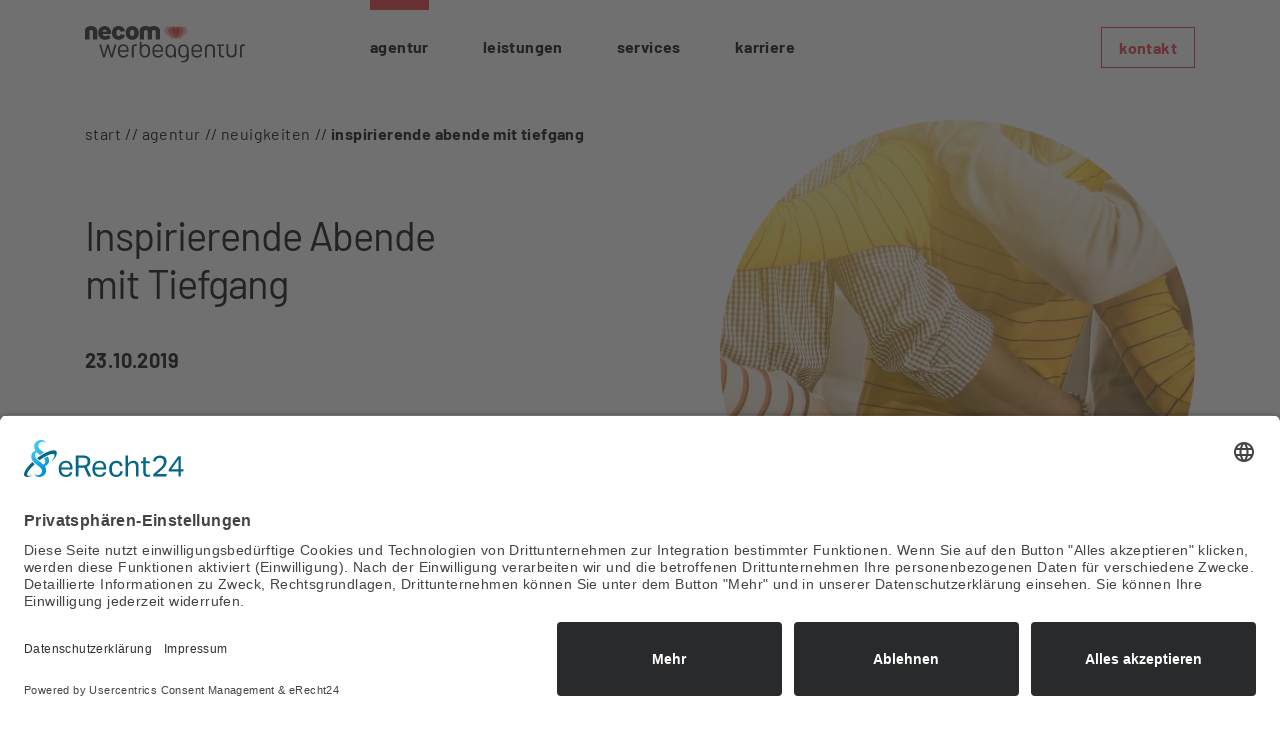

--- FILE ---
content_type: text/html; charset=UTF-8
request_url: https://www.necom.de/agentur/neuigkeiten/details/inspirierende-abende-mit-tiefgang
body_size: 4438
content:
<!DOCTYPE html>
<html lang="de">
<head>

      <meta charset="UTF-8">
    <title>Inspirierende Abende mit Tiefgang - necom Werbeagentur Köln | Kreativ und wirkungsvoll</title>
    <base href="https://www.necom.de/">

          <meta name="robots" content="index,follow">
      <meta name="description" content="">
      <meta name="generator" content="Contao Open Source CMS">
      <meta http-equiv="x-ua-compatible" content="ie=edge">
    
    <meta name="viewport" content="width&#61;device-width, initial-scale&#61;1, shrink-to-fit&#61;no">
        <link rel="stylesheet" href="/assets/mediabox/css/mediabox-black.min.css?v=03b6c961">    <link rel="stylesheet" href="files/theme/dist/css/styles.min.css?v=123">
        <script src="/assets/mootools/js/mootools.min.js?v=7ba07f0b"></script><link rel="dns-prefetch" href="https://unpkg.com/swiper/swiper-bundle.min.js">
<link rel="apple-touch-icon" sizes="180x180" href="/apple-touch-icon.png">
<link rel="icon" type="image/png" sizes="32x32" href="/favicon-32x32.png">
<link rel="icon" type="image/png" sizes="16x16" href="/favicon-16x16.png">
<link rel="manifest" href="/site.webmanifest">
<meta name="msapplication-TileColor" content="#da532c">
<meta name="theme-color" content="#ffffff">
<script id="usercentrics-cmp" async data-eu-mode="true" data-settings-id="xfd-gmSpz" src="https://app.eu.usercentrics.eu/browser-ui/latest/loader.js"></script>
<script type="application/javascript" src="https://sdp.eu.usercentrics.eu/latest/uc-block.bundle.js"></script>

    <script defer src="/files/theme/dist/js/scripts.min.js?v=1231"></script>


        <!-- Google tag (gtag.js) -->
    <script async src="https://www.googletagmanager.com/gtag/js?id=G-DH0C4KMMX5"></script>
    <script>
      window.dataLayer = window.dataLayer || [];
      function gtag(){dataLayer.push(arguments);}
      gtag('js', new Date());

      gtag('config', 'G-DH0C4KMMX5');
    </script>
    
  
</head>
<body id="top" class="" itemscope itemtype="http://schema.org/WebPage">


      
    <div id="wrapper">

                        <header id="header" itemscope itemtype="http://schema.org/WPHeader">
            <div class="inside">
              
<div class="ce_bs_gridStart row">
    <div class="col-10 logo-wrapper col-lg-3">

  <div id="logo" class="ce_image block">

              
    
  
<figure class="image_container">
      <a href="/" title="Logo necom Werbeagentur Köln">
  
  


<img src="/assets/images/9/logo-necom-werbeagentur-koeln-p0v0sh9bq9a28g6.svg" width="160" height="37" alt="Logo necom Werbeagentur Köln klein">


      </a>
  
  </figure>



  </div>
    </div>
        <div class="ce_bs_gridSeparator col-10 sub-header d-lg-none">

  <div class="ce_image block">

              
    
  
<figure class="image_container">
      <a href="/" title="Logo necom Werbeagentur Köln klein">
  
  


<img src="/files/media/00_referenzen/logos/logo-necom-small.svg" width="31" height="18" alt="Logo necom Werbeagentur Köln klein">


      </a>
  
  </figure>



  </div>
    </div>
        <div id="toggleNav" class="ce_bs_gridSeparator col-2 d-lg-none">

<div class="mobileNavToggle"></div>    </div>
        <div class="ce_bs_gridSeparator col-12 nav-wrapper col-lg-9">

<!-- indexer::stop -->
<nav class="mod_navigation block">

  
  <a href="/agentur/neuigkeiten/details/inspirierende-abende-mit-tiefgang#skipNavigation1" class="visually-hidden">Navigation überspringen</a>

  
<ul class="level_1 nav">
                <li class="submenu trail active nav-item dropdown submenu trail">
                    <a class="nav-link dropdown-toggle" href="/agentur/philosophie" itemprop="url" title="Agentur" data-toggle="dropdown" aria-haspopup="true" aria-expanded="false"><span itemprop="name">Agentur</span></a>
        
<div class="level_2 dropdown-menu">
                          <a class="dropdown-item" href="/agentur/philosophie" itemprop="url" title="Philosophie"><span itemprop="name">Philosophie</span></a>
                                      <a class="dropdown-item kunden" href="/agentur/kunden" itemprop="url" title="Kunden"><span itemprop="name">Kunden</span></a>
                                      <a class="dropdown-item" href="/agentur/dreamteam" itemprop="url" title="Dreamteam"><span itemprop="name">Dreamteam</span></a>
                                      <a class="dropdown-item trail active" href="/agentur/neuigkeiten" itemprop="url" title="Neuigkeiten"><span itemprop="name">Neuigkeiten</span></a>
                                      <a class="dropdown-item" href="/agentur/podcast" itemprop="url" title="Necom Podcast"><span itemprop="name">Necom Podcast</span></a>
              </div>
          </li>
                    <li class="submenu nav-item dropdown submenu">
                    <a class="nav-link dropdown-toggle" href="/leistungen/werbeagentur" itemprop="url" title="Leistungen" data-toggle="dropdown" aria-haspopup="true" aria-expanded="false"><span itemprop="name">Leistungen</span></a>
        
<div class="level_2 dropdown-menu">
                          <a class="dropdown-item" href="/leistungen/werbeagentur" itemprop="url" title="Werbeagentur"><span itemprop="name">Werbeagentur</span></a>
                                      <a class="dropdown-item" href="/leistungen/internetagentur" itemprop="url" title="Internetagentur"><span itemprop="name">Internetagentur</span></a>
                                      <a class="dropdown-item" href="/leistungen/pr-agentur" itemprop="url" title="PR-Agentur"><span itemprop="name">PR-Agentur</span></a>
                                      <a class="dropdown-item" href="/leistungen/film-und-foto" itemprop="url" title="Film &amp;amp; Foto"><span itemprop="name">Film & Foto</span></a>
              </div>
          </li>
                    <li class="submenu nav-item dropdown submenu">
                    <a class="nav-link dropdown-toggle" href="/services/foerderungen" itemprop="url" title="Services" data-toggle="dropdown" aria-haspopup="true" aria-expanded="false"><span itemprop="name">Services</span></a>
        
<div class="level_2 dropdown-menu">
                          <a class="dropdown-item layout-marketingcockpit no-price" href="/services/marketing-cockpit" itemprop="url" title="Marketing Cockpit"><span itemprop="name">Marketing Cockpit</span></a>
                                      <a class="dropdown-item" href="/services/foerderungen" itemprop="url" title="Förderungen"><span itemprop="name">Förderungen</span></a>
                                      <a class="dropdown-item" href="/services/podcast-agentur-koeln" itemprop="url" title="Podcast"><span itemprop="name">Podcast</span></a>
                                      <a class="dropdown-item layout-marketingcockpit" href="/services/webhosting" itemprop="url" title="Hosting"><span itemprop="name">Hosting</span></a>
              </div>
          </li>
                    <li class="nav-item ">
                    <a class="nav-link" href="/karriere" itemprop="url" title="Jobs @ necom Werbeagentur Köln | Hamburg | München"><span itemprop="name">Karriere</span></a>
                  </li>
                    <li class="nav-item ">
                    <a class="nav-link" href="/kontakt" itemprop="url" title="Kontakt"><span itemprop="name">Kontakt</span></a>
                  </li>
      </ul>

  <span id="skipNavigation1" class="visually-hidden"></span>

</nav>
<!-- indexer::continue -->
    </div>
        <div class="ce_bs_gridSeparator col-12 nav-law-wrapper d-lg-none">

<!-- indexer::stop -->
<nav class="mod_customnav block">

  
  <a href="/agentur/neuigkeiten/details/inspirierende-abende-mit-tiefgang#skipNavigation16" class="visually-hidden">Navigation überspringen</a>

  
<ul class="level_1 nav">
                <li class="nav-item ">
                    <a class="nav-link" href="/impressum" itemprop="url" title="Impressum"><span itemprop="name">Impressum</span></a>
                  </li>
                    <li class="nav-item ">
                    <a class="nav-link" href="/datenschutz" itemprop="url" title="Datenschutz"><span itemprop="name">Datenschutz</span></a>
                  </li>
      </ul>

  <span id="skipNavigation16" class="visually-hidden"></span>

</nav>
<!-- indexer::continue -->
    </div>
</div>
  
            </div>
          </header>
              
      
              <div class="container" id="container">
          
                      <main id="main" itemscope itemtype="http://schema.org/WebPageElement" itemprop="mainContentOfPage">
              <div class="inside">
                

  <div id="article-23" class="mod_article block">
    
          
  <div class="mod_newsreader block">

              
    
  
<div class="layout_full block row" itemscope itemtype="http://schema.org/Article">
			<div class="col-sm-12 col-md-6 order-md-1">
			
			<a href="files/media/02_agentur/neuigkeiten/typo3/necom-werbeagentur-koeln_dzm.jpg" target="_blank">
<figure class="image_container">
  
  


<img src="/assets/images/c/necom-werbeagentur-koeln_dzm-j4zm8zt2zms7fmp.jpg" width="475" height="475" alt="">


  
  </figure>

</a>
			
		</div>
		<div class="col-sm-12 col-md-6">
			
			
  <!-- indexer::stop -->
    <div class="mod_breadcrumb block">

              
    
<nav aria-label="breadcrumb">
<ul class="breadcrumb" itemprop="breadcrumb" itemscope itemtype="http://schema.org/BreadcrumbList">
	<li class="breadcrumb-item" itemscope itemtype="http://schema.org/ListItem" itemprop="itemListElement"><a href="/" title="necom Startseite" itemprop="item url"><span itemprop="name">Start</span></a><meta itemprop="position" content="1"></li>
	                     <li class="breadcrumb-item" itemscope itemtype="http://schema.org/ListItem" itemprop="itemListElement"><a href="/agentur/philosophie" title="Agentur" itemprop="item url"><span itemprop="name">Agentur</span></a><meta itemprop="position" content="1"></li>
                                <li class="breadcrumb-item" itemscope itemtype="http://schema.org/ListItem" itemprop="itemListElement"><a href="/agentur/neuigkeiten" title="Neuigkeiten" itemprop="item url"><span itemprop="name">Neuigkeiten</span></a><meta itemprop="position" content="2"></li>
                                <li class="breadcrumb-item active last" itemscope itemtype="http://schema.org/ListItem" itemprop="itemListElement" aria-current="page"><strong itemprop="name">Inspirierende Abende mit Tiefgang</strong><meta itemprop="position" content="3"></li>
            </ul>
</nav>


  </div>
  <!-- indexer::continue -->

	  
			<h1 itemprop="name headline">Inspirierende Abende mit Tiefgang</h1>
	  
				    		<p class="info"><time datetime="2019-10-23T08:19:00+02:00" itemprop="datePublished">23.10.2019</time></p>
						
			<div itemprop="mainEntityOfPage">
				
  <div class="ce_text block">

              
    
      <p>In unserer PR-Agentur begrüßen wir herzlichst den Neukunden dzm - die Deutsche Zeltmission e.V. aus Siegen. Schon 1902 gegründet, wurde genau 100 Jahre später die nach dem Gründer benannte „dzm – Jakob-Vetter-Stiftung“ ins Leben gerufen. Unter dem Motto „Jeder soll von Jesus hören!“ führt der Verein jedes Jahr seine missionarischen Einsätze durch. </p>
<p> Dabei können Schüler die schönsten Abenteuerferien in ihrer Stadt erleben: Mit einem der dzm-Veranstaltungszelte kann ein ungewöhnlicher „Ort“ geschaffen werden - ob in der Fußgängerzone oder auf dem Festplatz. Auch Teenagern wird in diesem attraktiven Publikumsmagnet auf Augenhöhe begegnet, denn sie sind die Erwachsenen von morgen: sie erleben, entdecken und hören, welches Potential in ihnen steckt. Die modernen Zelte bieten Erwachsenen ebenfalls die Möglichkeit sich nicht nur selbst besser kennenzulernen, sondern sich ebenso mit christlichen Werten zu beschäftigen. </p>
<p> Unser Neukunde bringt die nötige Erfahrung und ein modernes Equipment mit, um die Zelttage zu einem vollen Erfolg werden zu lassen. Daher möchten wir es uns nicht entgehen lassen, ihn mit unserem Knowhow noch erfolgreicher zu machen.  </p>  
  
  

  </div>
			</div>
	
						
		  <span itemprop="author publisher" itemscope itemtype="http://schema.org/Organization">
		   <meta itemprop="name" content="necom Werbeagentur GmbH">
		 </span>
	  </div>
	</div>
    <!-- indexer::stop -->
  <p class="back"><a href="javascript:history.go(-1)" title="Zurück">Zurück</a></p>
  <!-- indexer::continue -->

  

  </div>
    
      </div>

              </div>
                          </main>
          
                                
                                
                  </div>
      
      
                        <footer id="footer" itemscope itemtype="http://schema.org/WPFooter">
            <div class="inside">
              
<div class="ce_bs_gridStart row">
    <div class="col-12 contact">

  <div class="ce_text block">

              
    
      <h2 class="fst-bold">kostenloses<br><span class="left">beratungsgespräch</span></h2>
<p><span class="left">In einem 30-minütigen Beratungsgespräch ermitteln wir gemeinsam Ihr Marketing-Potential.<br>Mit einem unserer Experten erarbeiten Sie so einen ersten Maßnahmenplan </span><span class="left">-<br>kostenlos und völlig unverbindlich.</span></p>  
  
  

  </div>
<div class="ce_bs_gridStart row">
    <div class="col-12">

<p><a href="https://meetings-eu1.hubspot.com/daniel-cwiertnia" target="_blanl" rel="noopener" class="btn btn-fst" title="Termin buchen">Termin sofort online buchen</a></p>    </div>
</div>
    </div>
        <div class="ce_bs_gridSeparator col-12 trust">

  <div class="ce_bs_grid_gallery ce_bs-grid-gallery--68 block">

              
    
      
<div class="row align-items-center" itemscope itemtype="http://schema.org/ImageGallery">
                                    <div class="col-6 col-md image_0">
            <figure class="image_container" itemscope itemtype="http://schema.org/ImageObject">
                                    


<img src="/files/media/00_referenzen/logos/trust/kununu-logo.jpg" width="147" height="98" alt="">

                                            </figure>
        </div>
                                            <div class="col-6 col-md image_1">
            <figure class="image_container" itemscope itemtype="http://schema.org/ImageObject">
                                    


<img src="/files/media/00_referenzen/logos/trust/da-logo.jpg" width="263" height="99" alt="">

                                            </figure>
        </div>
                                            <div class="col-6 col-md image_2">
            <figure class="image_container" itemscope itemtype="http://schema.org/ImageObject">
                                    


<img src="/files/media/00_referenzen/logos/trust/google-partner-logo.jpg" width="275" height="95" alt="">

                                            </figure>
        </div>
                                            <div class="col-6 col-md image_3">
            <figure class="image_container" itemscope itemtype="http://schema.org/ImageObject">
                                    


<img src="/files/media/00_referenzen/logos/trust/Facebook-Marketing-Partner-Agentur.png" width="300" height="105" alt="">

                                            </figure>
        </div>
                                            <div class="col-6 col-md image_4">
            <figure class="image_container" itemscope itemtype="http://schema.org/ImageObject">
                                    <a href="https://www.provenexpert.com/necom-werbeagentur-gmbh2/" rel="noreferrer noopener" itemprop="contentUrl">
                        


<img src="/files/media/00_referenzen/logos/trust/siegel-proven-expert.jpg" width="200" height="114" alt="">

                    </a>
                                            </figure>
        </div>
            </div>


  </div>
    </div>
        <div class="ce_bs_gridSeparator col-12 links">

<!-- indexer::stop -->
<nav class="mod_customnav block">

  
  <a href="/agentur/neuigkeiten/details/inspirierende-abende-mit-tiefgang#skipNavigation4" class="visually-hidden">Navigation überspringen</a>

  
<ul class="level_1 nav">
                <li class="nav-item ">
                    <a class="nav-link" href="/" itemprop="url" title=" © necom Werbeagentur GmbH"><span itemprop="name">2026 © necom Werbeagentur GmbH</span></a>
                  </li>
                    <li class="nav-item ">
                    <a class="nav-link" href="/karriere" itemprop="url" title="Jobs @ necom Werbeagentur Köln | Hamburg | München"><span itemprop="name">Karriere</span></a>
                  </li>
                    <li class="nav-item ">
                    <a class="nav-link" href="/impressum" itemprop="url" title="Impressum"><span itemprop="name">Impressum</span></a>
                  </li>
                    <li class="nav-item ">
                    <a class="nav-link" href="/datenschutz" itemprop="url" title="Datenschutz"><span itemprop="name">Datenschutz</span></a>
                  </li>
      </ul>

  <span id="skipNavigation4" class="visually-hidden"></span>

</nav>
<!-- indexer::continue -->

<small><a href="#uc-corner-modal-show" style="color:#000;text-decoration:none">Cookie-Einstellungen</a></small>    </div>
</div>
    </div>
        <div class="ce_bs_gridSeparator col-12">
  
            </div>
          </footer>
              
    </div>

      

  
<script src="/assets/mediabox/js/mediabox.min.js?v=1.5.4.3"></script>
<script>
  window.addEvent('domready', function() {
    var $ = document.id;
    $$('a[data-lightbox]').mediabox({
      // Put custom options here
      clickBlock: false
    }, function(el) {
      return [el.href, el.title, el.getAttribute('data-lightbox')];
    }, function(el) {
      var data = this.getAttribute('data-lightbox').split(' ');
      return (this == el) || (data[0] && el.getAttribute('data-lightbox').match(data[0]));
    });
    $('mbMedia').addEvent('swipe', function(e) {
      (e.direction == 'left') ? $('mbNextLink').fireEvent('click') : $('mbPrevLink').fireEvent('click');
    });
  });
</script>

  </body>
</html>


--- FILE ---
content_type: text/css
request_url: https://www.necom.de/files/theme/dist/css/styles.min.css?v=123
body_size: 15283
content:
@charset "UTF-8";@font-face{font-family:Barlow;font-display:swap;font-style:normal;font-weight:400;src:local("Barlow Regular"),local("Barlow-Regular"),url(../../fonts/barlow-v4-latin-regular.woff2) format("woff2"),url(../../fonts/barlow-v4-latin-regular.woff) format("woff")}@font-face{font-family:Barlow;font-display:swap;font-style:italic;font-weight:400;src:local("Barlow Italic"),local("Barlow-Italic"),url(../../fonts/barlow-v4-latin-italic.woff2) format("woff2"),url(../../fonts/barlow-v4-latin-italic.woff) format("woff")}@font-face{font-family:Barlow;font-display:swap;font-style:normal;font-weight:700;src:local("Barlow Bold"),local("Barlow-Bold"),url(../../fonts/barlow-v4-latin-700.woff2) format("woff2"),url(../../fonts/barlow-v4-latin-700.woff) format("woff")}@font-face{font-family:Barlow;font-display:swap;font-style:normal;font-weight:900;src:local("Barlow Black"),local("Barlow-Black"),url(../../fonts/barlow-v4-latin-900.woff2) format("woff2"),url(../../fonts/barlow-v4-latin-900.woff) format("woff")}.container{width:100%;padding-right:15px;padding-left:15px;margin-right:auto;margin-left:auto}@media (min-width:576px){.container{max-width:570px}}@media (min-width:768px){.container{max-width:750px}}@media (min-width:992px){.container{max-width:960px}}@media (min-width:1200px){.container{max-width:1140px}}.container-fluid,.container-lg,.container-md,.container-sm,.container-xl{width:100%;padding-right:15px;padding-left:15px;margin-right:auto;margin-left:auto}@media (min-width:576px){.container,.container-sm{max-width:570px}}@media (min-width:768px){.container,.container-md,.container-sm{max-width:750px}}@media (min-width:992px){.container,.container-lg,.container-md,.container-sm{max-width:960px}}@media (min-width:1200px){.container,.container-lg,.container-md,.container-sm,.container-xl{max-width:1140px}}.row{display:-webkit-box;display:-ms-flexbox;display:flex;-ms-flex-wrap:wrap;flex-wrap:wrap;margin-right:-15px;margin-left:-15px}.no-gutters{margin-right:0;margin-left:0}.no-gutters>.col,.no-gutters>[class*=col-]{padding-right:0;padding-left:0}.col,.col-1,.col-10,.col-11,.col-12,.col-2,.col-3,.col-4,.col-5,.col-6,.col-7,.col-8,.col-9,.col-auto,.col-lg,.col-lg-1,.col-lg-10,.col-lg-11,.col-lg-12,.col-lg-2,.col-lg-3,.col-lg-4,.col-lg-5,.col-lg-6,.col-lg-7,.col-lg-8,.col-lg-9,.col-lg-auto,.col-md,.col-md-1,.col-md-10,.col-md-11,.col-md-12,.col-md-2,.col-md-3,.col-md-4,.col-md-5,.col-md-6,.col-md-7,.col-md-8,.col-md-9,.col-md-auto,.col-sm,.col-sm-1,.col-sm-10,.col-sm-11,.col-sm-12,.col-sm-2,.col-sm-3,.col-sm-4,.col-sm-5,.col-sm-6,.col-sm-7,.col-sm-8,.col-sm-9,.col-sm-auto,.col-xl,.col-xl-1,.col-xl-10,.col-xl-11,.col-xl-12,.col-xl-2,.col-xl-3,.col-xl-4,.col-xl-5,.col-xl-6,.col-xl-7,.col-xl-8,.col-xl-9,.col-xl-auto{position:relative;width:100%;padding-right:15px;padding-left:15px}.col{-ms-flex-preferred-size:0;flex-basis:0;-webkit-box-flex:1;-ms-flex-positive:1;flex-grow:1;max-width:100%}.row-cols-1>*{-webkit-box-flex:0;-ms-flex:0 0 100%;flex:0 0 100%;max-width:100%}.row-cols-2>*{-webkit-box-flex:0;-ms-flex:0 0 50%;flex:0 0 50%;max-width:50%}.row-cols-3>*{-webkit-box-flex:0;-ms-flex:0 0 33.33333%;flex:0 0 33.33333%;max-width:33.33333%}.row-cols-4>*{-webkit-box-flex:0;-ms-flex:0 0 25%;flex:0 0 25%;max-width:25%}.row-cols-5>*{-webkit-box-flex:0;-ms-flex:0 0 20%;flex:0 0 20%;max-width:20%}.row-cols-6>*{-webkit-box-flex:0;-ms-flex:0 0 16.66667%;flex:0 0 16.66667%;max-width:16.66667%}.col-auto{-webkit-box-flex:0;-ms-flex:0 0 auto;flex:0 0 auto;width:auto;max-width:100%}.col-1{-webkit-box-flex:0;-ms-flex:0 0 8.33333%;flex:0 0 8.33333%;max-width:8.33333%}.col-2{-webkit-box-flex:0;-ms-flex:0 0 16.66667%;flex:0 0 16.66667%;max-width:16.66667%}.col-3{-webkit-box-flex:0;-ms-flex:0 0 25%;flex:0 0 25%;max-width:25%}.col-4{-webkit-box-flex:0;-ms-flex:0 0 33.33333%;flex:0 0 33.33333%;max-width:33.33333%}.col-5{-webkit-box-flex:0;-ms-flex:0 0 41.66667%;flex:0 0 41.66667%;max-width:41.66667%}.col-6{-webkit-box-flex:0;-ms-flex:0 0 50%;flex:0 0 50%;max-width:50%}.col-7{-webkit-box-flex:0;-ms-flex:0 0 58.33333%;flex:0 0 58.33333%;max-width:58.33333%}.col-8{-webkit-box-flex:0;-ms-flex:0 0 66.66667%;flex:0 0 66.66667%;max-width:66.66667%}.col-9{-webkit-box-flex:0;-ms-flex:0 0 75%;flex:0 0 75%;max-width:75%}.col-10{-webkit-box-flex:0;-ms-flex:0 0 83.33333%;flex:0 0 83.33333%;max-width:83.33333%}.col-11{-webkit-box-flex:0;-ms-flex:0 0 91.66667%;flex:0 0 91.66667%;max-width:91.66667%}.col-12{-webkit-box-flex:0;-ms-flex:0 0 100%;flex:0 0 100%;max-width:100%}.order-first{-webkit-box-ordinal-group:0;-ms-flex-order:-1;order:-1}.order-last{-webkit-box-ordinal-group:14;-ms-flex-order:13;order:13}.order-0{-webkit-box-ordinal-group:1;-ms-flex-order:0;order:0}.order-1{-webkit-box-ordinal-group:2;-ms-flex-order:1;order:1}.order-2{-webkit-box-ordinal-group:3;-ms-flex-order:2;order:2}.order-3{-webkit-box-ordinal-group:4;-ms-flex-order:3;order:3}.order-4{-webkit-box-ordinal-group:5;-ms-flex-order:4;order:4}.order-5{-webkit-box-ordinal-group:6;-ms-flex-order:5;order:5}.order-6{-webkit-box-ordinal-group:7;-ms-flex-order:6;order:6}.order-7{-webkit-box-ordinal-group:8;-ms-flex-order:7;order:7}.order-8{-webkit-box-ordinal-group:9;-ms-flex-order:8;order:8}.order-9{-webkit-box-ordinal-group:10;-ms-flex-order:9;order:9}.order-10{-webkit-box-ordinal-group:11;-ms-flex-order:10;order:10}.order-11{-webkit-box-ordinal-group:12;-ms-flex-order:11;order:11}.order-12{-webkit-box-ordinal-group:13;-ms-flex-order:12;order:12}.offset-1{margin-left:8.33333%}.offset-2{margin-left:16.66667%}.offset-3{margin-left:25%}.offset-4{margin-left:33.33333%}.offset-5{margin-left:41.66667%}.offset-6{margin-left:50%}.offset-7{margin-left:58.33333%}.offset-8{margin-left:66.66667%}.offset-9{margin-left:75%}.offset-10{margin-left:83.33333%}.offset-11{margin-left:91.66667%}@media (min-width:576px){.col-sm{-ms-flex-preferred-size:0;flex-basis:0;-webkit-box-flex:1;-ms-flex-positive:1;flex-grow:1;max-width:100%}.row-cols-sm-1>*{-webkit-box-flex:0;-ms-flex:0 0 100%;flex:0 0 100%;max-width:100%}.row-cols-sm-2>*{-webkit-box-flex:0;-ms-flex:0 0 50%;flex:0 0 50%;max-width:50%}.row-cols-sm-3>*{-webkit-box-flex:0;-ms-flex:0 0 33.33333%;flex:0 0 33.33333%;max-width:33.33333%}.row-cols-sm-4>*{-webkit-box-flex:0;-ms-flex:0 0 25%;flex:0 0 25%;max-width:25%}.row-cols-sm-5>*{-webkit-box-flex:0;-ms-flex:0 0 20%;flex:0 0 20%;max-width:20%}.row-cols-sm-6>*{-webkit-box-flex:0;-ms-flex:0 0 16.66667%;flex:0 0 16.66667%;max-width:16.66667%}.col-sm-auto{-webkit-box-flex:0;-ms-flex:0 0 auto;flex:0 0 auto;width:auto;max-width:100%}.col-sm-1{-webkit-box-flex:0;-ms-flex:0 0 8.33333%;flex:0 0 8.33333%;max-width:8.33333%}.col-sm-2{-webkit-box-flex:0;-ms-flex:0 0 16.66667%;flex:0 0 16.66667%;max-width:16.66667%}.col-sm-3{-webkit-box-flex:0;-ms-flex:0 0 25%;flex:0 0 25%;max-width:25%}.col-sm-4{-webkit-box-flex:0;-ms-flex:0 0 33.33333%;flex:0 0 33.33333%;max-width:33.33333%}.col-sm-5{-webkit-box-flex:0;-ms-flex:0 0 41.66667%;flex:0 0 41.66667%;max-width:41.66667%}.col-sm-6{-webkit-box-flex:0;-ms-flex:0 0 50%;flex:0 0 50%;max-width:50%}.col-sm-7{-webkit-box-flex:0;-ms-flex:0 0 58.33333%;flex:0 0 58.33333%;max-width:58.33333%}.col-sm-8{-webkit-box-flex:0;-ms-flex:0 0 66.66667%;flex:0 0 66.66667%;max-width:66.66667%}.col-sm-9{-webkit-box-flex:0;-ms-flex:0 0 75%;flex:0 0 75%;max-width:75%}.col-sm-10{-webkit-box-flex:0;-ms-flex:0 0 83.33333%;flex:0 0 83.33333%;max-width:83.33333%}.col-sm-11{-webkit-box-flex:0;-ms-flex:0 0 91.66667%;flex:0 0 91.66667%;max-width:91.66667%}.col-sm-12{-webkit-box-flex:0;-ms-flex:0 0 100%;flex:0 0 100%;max-width:100%}.order-sm-first{-webkit-box-ordinal-group:0;-ms-flex-order:-1;order:-1}.order-sm-last{-webkit-box-ordinal-group:14;-ms-flex-order:13;order:13}.order-sm-0{-webkit-box-ordinal-group:1;-ms-flex-order:0;order:0}.order-sm-1{-webkit-box-ordinal-group:2;-ms-flex-order:1;order:1}.order-sm-2{-webkit-box-ordinal-group:3;-ms-flex-order:2;order:2}.order-sm-3{-webkit-box-ordinal-group:4;-ms-flex-order:3;order:3}.order-sm-4{-webkit-box-ordinal-group:5;-ms-flex-order:4;order:4}.order-sm-5{-webkit-box-ordinal-group:6;-ms-flex-order:5;order:5}.order-sm-6{-webkit-box-ordinal-group:7;-ms-flex-order:6;order:6}.order-sm-7{-webkit-box-ordinal-group:8;-ms-flex-order:7;order:7}.order-sm-8{-webkit-box-ordinal-group:9;-ms-flex-order:8;order:8}.order-sm-9{-webkit-box-ordinal-group:10;-ms-flex-order:9;order:9}.order-sm-10{-webkit-box-ordinal-group:11;-ms-flex-order:10;order:10}.order-sm-11{-webkit-box-ordinal-group:12;-ms-flex-order:11;order:11}.order-sm-12{-webkit-box-ordinal-group:13;-ms-flex-order:12;order:12}.offset-sm-0{margin-left:0}.offset-sm-1{margin-left:8.33333%}.offset-sm-2{margin-left:16.66667%}.offset-sm-3{margin-left:25%}.offset-sm-4{margin-left:33.33333%}.offset-sm-5{margin-left:41.66667%}.offset-sm-6{margin-left:50%}.offset-sm-7{margin-left:58.33333%}.offset-sm-8{margin-left:66.66667%}.offset-sm-9{margin-left:75%}.offset-sm-10{margin-left:83.33333%}.offset-sm-11{margin-left:91.66667%}}@media (min-width:768px){.col-md{-ms-flex-preferred-size:0;flex-basis:0;-webkit-box-flex:1;-ms-flex-positive:1;flex-grow:1;max-width:100%}.row-cols-md-1>*{-webkit-box-flex:0;-ms-flex:0 0 100%;flex:0 0 100%;max-width:100%}.row-cols-md-2>*{-webkit-box-flex:0;-ms-flex:0 0 50%;flex:0 0 50%;max-width:50%}.row-cols-md-3>*{-webkit-box-flex:0;-ms-flex:0 0 33.33333%;flex:0 0 33.33333%;max-width:33.33333%}.row-cols-md-4>*{-webkit-box-flex:0;-ms-flex:0 0 25%;flex:0 0 25%;max-width:25%}.row-cols-md-5>*{-webkit-box-flex:0;-ms-flex:0 0 20%;flex:0 0 20%;max-width:20%}.row-cols-md-6>*{-webkit-box-flex:0;-ms-flex:0 0 16.66667%;flex:0 0 16.66667%;max-width:16.66667%}.col-md-auto{-webkit-box-flex:0;-ms-flex:0 0 auto;flex:0 0 auto;width:auto;max-width:100%}.col-md-1{-webkit-box-flex:0;-ms-flex:0 0 8.33333%;flex:0 0 8.33333%;max-width:8.33333%}.col-md-2{-webkit-box-flex:0;-ms-flex:0 0 16.66667%;flex:0 0 16.66667%;max-width:16.66667%}.col-md-3{-webkit-box-flex:0;-ms-flex:0 0 25%;flex:0 0 25%;max-width:25%}.col-md-4{-webkit-box-flex:0;-ms-flex:0 0 33.33333%;flex:0 0 33.33333%;max-width:33.33333%}.col-md-5{-webkit-box-flex:0;-ms-flex:0 0 41.66667%;flex:0 0 41.66667%;max-width:41.66667%}.col-md-6{-webkit-box-flex:0;-ms-flex:0 0 50%;flex:0 0 50%;max-width:50%}.col-md-7{-webkit-box-flex:0;-ms-flex:0 0 58.33333%;flex:0 0 58.33333%;max-width:58.33333%}.col-md-8{-webkit-box-flex:0;-ms-flex:0 0 66.66667%;flex:0 0 66.66667%;max-width:66.66667%}.col-md-9{-webkit-box-flex:0;-ms-flex:0 0 75%;flex:0 0 75%;max-width:75%}.col-md-10{-webkit-box-flex:0;-ms-flex:0 0 83.33333%;flex:0 0 83.33333%;max-width:83.33333%}.col-md-11{-webkit-box-flex:0;-ms-flex:0 0 91.66667%;flex:0 0 91.66667%;max-width:91.66667%}.col-md-12{-webkit-box-flex:0;-ms-flex:0 0 100%;flex:0 0 100%;max-width:100%}.order-md-first{-webkit-box-ordinal-group:0;-ms-flex-order:-1;order:-1}.order-md-last{-webkit-box-ordinal-group:14;-ms-flex-order:13;order:13}.order-md-0{-webkit-box-ordinal-group:1;-ms-flex-order:0;order:0}.order-md-1{-webkit-box-ordinal-group:2;-ms-flex-order:1;order:1}.order-md-2{-webkit-box-ordinal-group:3;-ms-flex-order:2;order:2}.order-md-3{-webkit-box-ordinal-group:4;-ms-flex-order:3;order:3}.order-md-4{-webkit-box-ordinal-group:5;-ms-flex-order:4;order:4}.order-md-5{-webkit-box-ordinal-group:6;-ms-flex-order:5;order:5}.order-md-6{-webkit-box-ordinal-group:7;-ms-flex-order:6;order:6}.order-md-7{-webkit-box-ordinal-group:8;-ms-flex-order:7;order:7}.order-md-8{-webkit-box-ordinal-group:9;-ms-flex-order:8;order:8}.order-md-9{-webkit-box-ordinal-group:10;-ms-flex-order:9;order:9}.order-md-10{-webkit-box-ordinal-group:11;-ms-flex-order:10;order:10}.order-md-11{-webkit-box-ordinal-group:12;-ms-flex-order:11;order:11}.order-md-12{-webkit-box-ordinal-group:13;-ms-flex-order:12;order:12}.offset-md-0{margin-left:0}.offset-md-1{margin-left:8.33333%}.offset-md-2{margin-left:16.66667%}.offset-md-3{margin-left:25%}.offset-md-4{margin-left:33.33333%}.offset-md-5{margin-left:41.66667%}.offset-md-6{margin-left:50%}.offset-md-7{margin-left:58.33333%}.offset-md-8{margin-left:66.66667%}.offset-md-9{margin-left:75%}.offset-md-10{margin-left:83.33333%}.offset-md-11{margin-left:91.66667%}}@media (min-width:992px){.col-lg{-ms-flex-preferred-size:0;flex-basis:0;-webkit-box-flex:1;-ms-flex-positive:1;flex-grow:1;max-width:100%}.row-cols-lg-1>*{-webkit-box-flex:0;-ms-flex:0 0 100%;flex:0 0 100%;max-width:100%}.row-cols-lg-2>*{-webkit-box-flex:0;-ms-flex:0 0 50%;flex:0 0 50%;max-width:50%}.row-cols-lg-3>*{-webkit-box-flex:0;-ms-flex:0 0 33.33333%;flex:0 0 33.33333%;max-width:33.33333%}.row-cols-lg-4>*{-webkit-box-flex:0;-ms-flex:0 0 25%;flex:0 0 25%;max-width:25%}.row-cols-lg-5>*{-webkit-box-flex:0;-ms-flex:0 0 20%;flex:0 0 20%;max-width:20%}.row-cols-lg-6>*{-webkit-box-flex:0;-ms-flex:0 0 16.66667%;flex:0 0 16.66667%;max-width:16.66667%}.col-lg-auto{-webkit-box-flex:0;-ms-flex:0 0 auto;flex:0 0 auto;width:auto;max-width:100%}.col-lg-1{-webkit-box-flex:0;-ms-flex:0 0 8.33333%;flex:0 0 8.33333%;max-width:8.33333%}.col-lg-2{-webkit-box-flex:0;-ms-flex:0 0 16.66667%;flex:0 0 16.66667%;max-width:16.66667%}.col-lg-3{-webkit-box-flex:0;-ms-flex:0 0 25%;flex:0 0 25%;max-width:25%}.col-lg-4{-webkit-box-flex:0;-ms-flex:0 0 33.33333%;flex:0 0 33.33333%;max-width:33.33333%}.col-lg-5{-webkit-box-flex:0;-ms-flex:0 0 41.66667%;flex:0 0 41.66667%;max-width:41.66667%}.col-lg-6{-webkit-box-flex:0;-ms-flex:0 0 50%;flex:0 0 50%;max-width:50%}.col-lg-7{-webkit-box-flex:0;-ms-flex:0 0 58.33333%;flex:0 0 58.33333%;max-width:58.33333%}.col-lg-8{-webkit-box-flex:0;-ms-flex:0 0 66.66667%;flex:0 0 66.66667%;max-width:66.66667%}.col-lg-9{-webkit-box-flex:0;-ms-flex:0 0 75%;flex:0 0 75%;max-width:75%}.col-lg-10{-webkit-box-flex:0;-ms-flex:0 0 83.33333%;flex:0 0 83.33333%;max-width:83.33333%}.col-lg-11{-webkit-box-flex:0;-ms-flex:0 0 91.66667%;flex:0 0 91.66667%;max-width:91.66667%}.col-lg-12{-webkit-box-flex:0;-ms-flex:0 0 100%;flex:0 0 100%;max-width:100%}.order-lg-first{-webkit-box-ordinal-group:0;-ms-flex-order:-1;order:-1}.order-lg-last{-webkit-box-ordinal-group:14;-ms-flex-order:13;order:13}.order-lg-0{-webkit-box-ordinal-group:1;-ms-flex-order:0;order:0}.order-lg-1{-webkit-box-ordinal-group:2;-ms-flex-order:1;order:1}.order-lg-2{-webkit-box-ordinal-group:3;-ms-flex-order:2;order:2}.order-lg-3{-webkit-box-ordinal-group:4;-ms-flex-order:3;order:3}.order-lg-4{-webkit-box-ordinal-group:5;-ms-flex-order:4;order:4}.order-lg-5{-webkit-box-ordinal-group:6;-ms-flex-order:5;order:5}.order-lg-6{-webkit-box-ordinal-group:7;-ms-flex-order:6;order:6}.order-lg-7{-webkit-box-ordinal-group:8;-ms-flex-order:7;order:7}.order-lg-8{-webkit-box-ordinal-group:9;-ms-flex-order:8;order:8}.order-lg-9{-webkit-box-ordinal-group:10;-ms-flex-order:9;order:9}.order-lg-10{-webkit-box-ordinal-group:11;-ms-flex-order:10;order:10}.order-lg-11{-webkit-box-ordinal-group:12;-ms-flex-order:11;order:11}.order-lg-12{-webkit-box-ordinal-group:13;-ms-flex-order:12;order:12}.offset-lg-0{margin-left:0}.offset-lg-1{margin-left:8.33333%}.offset-lg-2{margin-left:16.66667%}.offset-lg-3{margin-left:25%}.offset-lg-4{margin-left:33.33333%}.offset-lg-5{margin-left:41.66667%}.offset-lg-6{margin-left:50%}.offset-lg-7{margin-left:58.33333%}.offset-lg-8{margin-left:66.66667%}.offset-lg-9{margin-left:75%}.offset-lg-10{margin-left:83.33333%}.offset-lg-11{margin-left:91.66667%}}@media (min-width:1200px){.col-xl{-ms-flex-preferred-size:0;flex-basis:0;-webkit-box-flex:1;-ms-flex-positive:1;flex-grow:1;max-width:100%}.row-cols-xl-1>*{-webkit-box-flex:0;-ms-flex:0 0 100%;flex:0 0 100%;max-width:100%}.row-cols-xl-2>*{-webkit-box-flex:0;-ms-flex:0 0 50%;flex:0 0 50%;max-width:50%}.row-cols-xl-3>*{-webkit-box-flex:0;-ms-flex:0 0 33.33333%;flex:0 0 33.33333%;max-width:33.33333%}.row-cols-xl-4>*{-webkit-box-flex:0;-ms-flex:0 0 25%;flex:0 0 25%;max-width:25%}.row-cols-xl-5>*{-webkit-box-flex:0;-ms-flex:0 0 20%;flex:0 0 20%;max-width:20%}.row-cols-xl-6>*{-webkit-box-flex:0;-ms-flex:0 0 16.66667%;flex:0 0 16.66667%;max-width:16.66667%}.col-xl-auto{-webkit-box-flex:0;-ms-flex:0 0 auto;flex:0 0 auto;width:auto;max-width:100%}.col-xl-1{-webkit-box-flex:0;-ms-flex:0 0 8.33333%;flex:0 0 8.33333%;max-width:8.33333%}.col-xl-2{-webkit-box-flex:0;-ms-flex:0 0 16.66667%;flex:0 0 16.66667%;max-width:16.66667%}.col-xl-3{-webkit-box-flex:0;-ms-flex:0 0 25%;flex:0 0 25%;max-width:25%}.col-xl-4{-webkit-box-flex:0;-ms-flex:0 0 33.33333%;flex:0 0 33.33333%;max-width:33.33333%}.col-xl-5{-webkit-box-flex:0;-ms-flex:0 0 41.66667%;flex:0 0 41.66667%;max-width:41.66667%}.col-xl-6{-webkit-box-flex:0;-ms-flex:0 0 50%;flex:0 0 50%;max-width:50%}.col-xl-7{-webkit-box-flex:0;-ms-flex:0 0 58.33333%;flex:0 0 58.33333%;max-width:58.33333%}.col-xl-8{-webkit-box-flex:0;-ms-flex:0 0 66.66667%;flex:0 0 66.66667%;max-width:66.66667%}.col-xl-9{-webkit-box-flex:0;-ms-flex:0 0 75%;flex:0 0 75%;max-width:75%}.col-xl-10{-webkit-box-flex:0;-ms-flex:0 0 83.33333%;flex:0 0 83.33333%;max-width:83.33333%}.col-xl-11{-webkit-box-flex:0;-ms-flex:0 0 91.66667%;flex:0 0 91.66667%;max-width:91.66667%}.col-xl-12{-webkit-box-flex:0;-ms-flex:0 0 100%;flex:0 0 100%;max-width:100%}.order-xl-first{-webkit-box-ordinal-group:0;-ms-flex-order:-1;order:-1}.order-xl-last{-webkit-box-ordinal-group:14;-ms-flex-order:13;order:13}.order-xl-0{-webkit-box-ordinal-group:1;-ms-flex-order:0;order:0}.order-xl-1{-webkit-box-ordinal-group:2;-ms-flex-order:1;order:1}.order-xl-2{-webkit-box-ordinal-group:3;-ms-flex-order:2;order:2}.order-xl-3{-webkit-box-ordinal-group:4;-ms-flex-order:3;order:3}.order-xl-4{-webkit-box-ordinal-group:5;-ms-flex-order:4;order:4}.order-xl-5{-webkit-box-ordinal-group:6;-ms-flex-order:5;order:5}.order-xl-6{-webkit-box-ordinal-group:7;-ms-flex-order:6;order:6}.order-xl-7{-webkit-box-ordinal-group:8;-ms-flex-order:7;order:7}.order-xl-8{-webkit-box-ordinal-group:9;-ms-flex-order:8;order:8}.order-xl-9{-webkit-box-ordinal-group:10;-ms-flex-order:9;order:9}.order-xl-10{-webkit-box-ordinal-group:11;-ms-flex-order:10;order:10}.order-xl-11{-webkit-box-ordinal-group:12;-ms-flex-order:11;order:11}.order-xl-12{-webkit-box-ordinal-group:13;-ms-flex-order:12;order:12}.offset-xl-0{margin-left:0}.offset-xl-1{margin-left:8.33333%}.offset-xl-2{margin-left:16.66667%}.offset-xl-3{margin-left:25%}.offset-xl-4{margin-left:33.33333%}.offset-xl-5{margin-left:41.66667%}.offset-xl-6{margin-left:50%}.offset-xl-7{margin-left:58.33333%}.offset-xl-8{margin-left:66.66667%}.offset-xl-9{margin-left:75%}.offset-xl-10{margin-left:83.33333%}.offset-xl-11{margin-left:91.66667%}}.d-none{display:none!important}.d-inline{display:inline!important}.d-inline-block{display:inline-block!important}.d-block{display:block!important}.d-table{display:table!important}.d-table-row{display:table-row!important}.d-table-cell{display:table-cell!important}.d-flex{display:-webkit-box!important;display:-ms-flexbox!important;display:flex!important}.d-inline-flex{display:-webkit-inline-box!important;display:-ms-inline-flexbox!important;display:inline-flex!important}@media (min-width:576px){.d-sm-none{display:none!important}.d-sm-inline{display:inline!important}.d-sm-inline-block{display:inline-block!important}.d-sm-block{display:block!important}.d-sm-table{display:table!important}.d-sm-table-row{display:table-row!important}.d-sm-table-cell{display:table-cell!important}.d-sm-flex{display:-webkit-box!important;display:-ms-flexbox!important;display:flex!important}.d-sm-inline-flex{display:-webkit-inline-box!important;display:-ms-inline-flexbox!important;display:inline-flex!important}}@media (min-width:768px){.d-md-none{display:none!important}.d-md-inline{display:inline!important}.d-md-inline-block{display:inline-block!important}.d-md-block{display:block!important}.d-md-table{display:table!important}.d-md-table-row{display:table-row!important}.d-md-table-cell{display:table-cell!important}.d-md-flex{display:-webkit-box!important;display:-ms-flexbox!important;display:flex!important}.d-md-inline-flex{display:-webkit-inline-box!important;display:-ms-inline-flexbox!important;display:inline-flex!important}}@media (min-width:992px){.d-lg-none{display:none!important}.d-lg-inline{display:inline!important}.d-lg-inline-block{display:inline-block!important}.d-lg-block{display:block!important}.d-lg-table{display:table!important}.d-lg-table-row{display:table-row!important}.d-lg-table-cell{display:table-cell!important}.d-lg-flex{display:-webkit-box!important;display:-ms-flexbox!important;display:flex!important}.d-lg-inline-flex{display:-webkit-inline-box!important;display:-ms-inline-flexbox!important;display:inline-flex!important}}@media (min-width:1200px){.d-xl-none{display:none!important}.d-xl-inline{display:inline!important}.d-xl-inline-block{display:inline-block!important}.d-xl-block{display:block!important}.d-xl-table{display:table!important}.d-xl-table-row{display:table-row!important}.d-xl-table-cell{display:table-cell!important}.d-xl-flex{display:-webkit-box!important;display:-ms-flexbox!important;display:flex!important}.d-xl-inline-flex{display:-webkit-inline-box!important;display:-ms-inline-flexbox!important;display:inline-flex!important}}@media print{.d-print-none{display:none!important}.d-print-inline{display:inline!important}.d-print-inline-block{display:inline-block!important}.d-print-block{display:block!important}.d-print-table{display:table!important}.d-print-table-row{display:table-row!important}.d-print-table-cell{display:table-cell!important}.d-print-flex{display:-webkit-box!important;display:-ms-flexbox!important;display:flex!important}.d-print-inline-flex{display:-webkit-inline-box!important;display:-ms-inline-flexbox!important;display:inline-flex!important}}.flex-row{-webkit-box-orient:horizontal!important;-webkit-box-direction:normal!important;-ms-flex-direction:row!important;flex-direction:row!important}.flex-column{-webkit-box-orient:vertical!important;-webkit-box-direction:normal!important;-ms-flex-direction:column!important;flex-direction:column!important}.flex-row-reverse{-webkit-box-orient:horizontal!important;-webkit-box-direction:reverse!important;-ms-flex-direction:row-reverse!important;flex-direction:row-reverse!important}.flex-column-reverse{-webkit-box-orient:vertical!important;-webkit-box-direction:reverse!important;-ms-flex-direction:column-reverse!important;flex-direction:column-reverse!important}.flex-wrap{-ms-flex-wrap:wrap!important;flex-wrap:wrap!important}.flex-nowrap{-ms-flex-wrap:nowrap!important;flex-wrap:nowrap!important}.flex-wrap-reverse{-ms-flex-wrap:wrap-reverse!important;flex-wrap:wrap-reverse!important}.flex-fill{-webkit-box-flex:1!important;-ms-flex:1 1 auto!important;flex:1 1 auto!important}.flex-grow-0{-webkit-box-flex:0!important;-ms-flex-positive:0!important;flex-grow:0!important}.flex-grow-1{-webkit-box-flex:1!important;-ms-flex-positive:1!important;flex-grow:1!important}.flex-shrink-0{-ms-flex-negative:0!important;flex-shrink:0!important}.flex-shrink-1{-ms-flex-negative:1!important;flex-shrink:1!important}.justify-content-start{-webkit-box-pack:start!important;-ms-flex-pack:start!important;justify-content:flex-start!important}.justify-content-end{-webkit-box-pack:end!important;-ms-flex-pack:end!important;justify-content:flex-end!important}.justify-content-center{-webkit-box-pack:center!important;-ms-flex-pack:center!important;justify-content:center!important}.justify-content-between{-webkit-box-pack:justify!important;-ms-flex-pack:justify!important;justify-content:space-between!important}.justify-content-around{-ms-flex-pack:distribute!important;justify-content:space-around!important}.align-items-start{-webkit-box-align:start!important;-ms-flex-align:start!important;align-items:flex-start!important}.align-items-end{-webkit-box-align:end!important;-ms-flex-align:end!important;align-items:flex-end!important}.align-items-center{-webkit-box-align:center!important;-ms-flex-align:center!important;align-items:center!important}.align-items-baseline{-webkit-box-align:baseline!important;-ms-flex-align:baseline!important;align-items:baseline!important}.align-items-stretch{-webkit-box-align:stretch!important;-ms-flex-align:stretch!important;align-items:stretch!important}.align-content-start{-ms-flex-line-pack:start!important;align-content:flex-start!important}.align-content-end{-ms-flex-line-pack:end!important;align-content:flex-end!important}.align-content-center{-ms-flex-line-pack:center!important;align-content:center!important}.align-content-between{-ms-flex-line-pack:justify!important;align-content:space-between!important}.align-content-around{-ms-flex-line-pack:distribute!important;align-content:space-around!important}.align-content-stretch{-ms-flex-line-pack:stretch!important;align-content:stretch!important}.align-self-auto{-ms-flex-item-align:auto!important;align-self:auto!important}.align-self-start{-ms-flex-item-align:start!important;align-self:flex-start!important}.align-self-end{-ms-flex-item-align:end!important;align-self:flex-end!important}.align-self-center{-ms-flex-item-align:center!important;align-self:center!important}.align-self-baseline{-ms-flex-item-align:baseline!important;align-self:baseline!important}.align-self-stretch{-ms-flex-item-align:stretch!important;align-self:stretch!important}@media (min-width:576px){.flex-sm-row{-webkit-box-orient:horizontal!important;-webkit-box-direction:normal!important;-ms-flex-direction:row!important;flex-direction:row!important}.flex-sm-column{-webkit-box-orient:vertical!important;-webkit-box-direction:normal!important;-ms-flex-direction:column!important;flex-direction:column!important}.flex-sm-row-reverse{-webkit-box-orient:horizontal!important;-webkit-box-direction:reverse!important;-ms-flex-direction:row-reverse!important;flex-direction:row-reverse!important}.flex-sm-column-reverse{-webkit-box-orient:vertical!important;-webkit-box-direction:reverse!important;-ms-flex-direction:column-reverse!important;flex-direction:column-reverse!important}.flex-sm-wrap{-ms-flex-wrap:wrap!important;flex-wrap:wrap!important}.flex-sm-nowrap{-ms-flex-wrap:nowrap!important;flex-wrap:nowrap!important}.flex-sm-wrap-reverse{-ms-flex-wrap:wrap-reverse!important;flex-wrap:wrap-reverse!important}.flex-sm-fill{-webkit-box-flex:1!important;-ms-flex:1 1 auto!important;flex:1 1 auto!important}.flex-sm-grow-0{-webkit-box-flex:0!important;-ms-flex-positive:0!important;flex-grow:0!important}.flex-sm-grow-1{-webkit-box-flex:1!important;-ms-flex-positive:1!important;flex-grow:1!important}.flex-sm-shrink-0{-ms-flex-negative:0!important;flex-shrink:0!important}.flex-sm-shrink-1{-ms-flex-negative:1!important;flex-shrink:1!important}.justify-content-sm-start{-webkit-box-pack:start!important;-ms-flex-pack:start!important;justify-content:flex-start!important}.justify-content-sm-end{-webkit-box-pack:end!important;-ms-flex-pack:end!important;justify-content:flex-end!important}.justify-content-sm-center{-webkit-box-pack:center!important;-ms-flex-pack:center!important;justify-content:center!important}.justify-content-sm-between{-webkit-box-pack:justify!important;-ms-flex-pack:justify!important;justify-content:space-between!important}.justify-content-sm-around{-ms-flex-pack:distribute!important;justify-content:space-around!important}.align-items-sm-start{-webkit-box-align:start!important;-ms-flex-align:start!important;align-items:flex-start!important}.align-items-sm-end{-webkit-box-align:end!important;-ms-flex-align:end!important;align-items:flex-end!important}.align-items-sm-center{-webkit-box-align:center!important;-ms-flex-align:center!important;align-items:center!important}.align-items-sm-baseline{-webkit-box-align:baseline!important;-ms-flex-align:baseline!important;align-items:baseline!important}.align-items-sm-stretch{-webkit-box-align:stretch!important;-ms-flex-align:stretch!important;align-items:stretch!important}.align-content-sm-start{-ms-flex-line-pack:start!important;align-content:flex-start!important}.align-content-sm-end{-ms-flex-line-pack:end!important;align-content:flex-end!important}.align-content-sm-center{-ms-flex-line-pack:center!important;align-content:center!important}.align-content-sm-between{-ms-flex-line-pack:justify!important;align-content:space-between!important}.align-content-sm-around{-ms-flex-line-pack:distribute!important;align-content:space-around!important}.align-content-sm-stretch{-ms-flex-line-pack:stretch!important;align-content:stretch!important}.align-self-sm-auto{-ms-flex-item-align:auto!important;align-self:auto!important}.align-self-sm-start{-ms-flex-item-align:start!important;align-self:flex-start!important}.align-self-sm-end{-ms-flex-item-align:end!important;align-self:flex-end!important}.align-self-sm-center{-ms-flex-item-align:center!important;align-self:center!important}.align-self-sm-baseline{-ms-flex-item-align:baseline!important;align-self:baseline!important}.align-self-sm-stretch{-ms-flex-item-align:stretch!important;align-self:stretch!important}}@media (min-width:768px){.flex-md-row{-webkit-box-orient:horizontal!important;-webkit-box-direction:normal!important;-ms-flex-direction:row!important;flex-direction:row!important}.flex-md-column{-webkit-box-orient:vertical!important;-webkit-box-direction:normal!important;-ms-flex-direction:column!important;flex-direction:column!important}.flex-md-row-reverse{-webkit-box-orient:horizontal!important;-webkit-box-direction:reverse!important;-ms-flex-direction:row-reverse!important;flex-direction:row-reverse!important}.flex-md-column-reverse{-webkit-box-orient:vertical!important;-webkit-box-direction:reverse!important;-ms-flex-direction:column-reverse!important;flex-direction:column-reverse!important}.flex-md-wrap{-ms-flex-wrap:wrap!important;flex-wrap:wrap!important}.flex-md-nowrap{-ms-flex-wrap:nowrap!important;flex-wrap:nowrap!important}.flex-md-wrap-reverse{-ms-flex-wrap:wrap-reverse!important;flex-wrap:wrap-reverse!important}.flex-md-fill{-webkit-box-flex:1!important;-ms-flex:1 1 auto!important;flex:1 1 auto!important}.flex-md-grow-0{-webkit-box-flex:0!important;-ms-flex-positive:0!important;flex-grow:0!important}.flex-md-grow-1{-webkit-box-flex:1!important;-ms-flex-positive:1!important;flex-grow:1!important}.flex-md-shrink-0{-ms-flex-negative:0!important;flex-shrink:0!important}.flex-md-shrink-1{-ms-flex-negative:1!important;flex-shrink:1!important}.justify-content-md-start{-webkit-box-pack:start!important;-ms-flex-pack:start!important;justify-content:flex-start!important}.justify-content-md-end{-webkit-box-pack:end!important;-ms-flex-pack:end!important;justify-content:flex-end!important}.justify-content-md-center{-webkit-box-pack:center!important;-ms-flex-pack:center!important;justify-content:center!important}.justify-content-md-between{-webkit-box-pack:justify!important;-ms-flex-pack:justify!important;justify-content:space-between!important}.justify-content-md-around{-ms-flex-pack:distribute!important;justify-content:space-around!important}.align-items-md-start{-webkit-box-align:start!important;-ms-flex-align:start!important;align-items:flex-start!important}.align-items-md-end{-webkit-box-align:end!important;-ms-flex-align:end!important;align-items:flex-end!important}.align-items-md-center{-webkit-box-align:center!important;-ms-flex-align:center!important;align-items:center!important}.align-items-md-baseline{-webkit-box-align:baseline!important;-ms-flex-align:baseline!important;align-items:baseline!important}.align-items-md-stretch{-webkit-box-align:stretch!important;-ms-flex-align:stretch!important;align-items:stretch!important}.align-content-md-start{-ms-flex-line-pack:start!important;align-content:flex-start!important}.align-content-md-end{-ms-flex-line-pack:end!important;align-content:flex-end!important}.align-content-md-center{-ms-flex-line-pack:center!important;align-content:center!important}.align-content-md-between{-ms-flex-line-pack:justify!important;align-content:space-between!important}.align-content-md-around{-ms-flex-line-pack:distribute!important;align-content:space-around!important}.align-content-md-stretch{-ms-flex-line-pack:stretch!important;align-content:stretch!important}.align-self-md-auto{-ms-flex-item-align:auto!important;align-self:auto!important}.align-self-md-start{-ms-flex-item-align:start!important;align-self:flex-start!important}.align-self-md-end{-ms-flex-item-align:end!important;align-self:flex-end!important}.align-self-md-center{-ms-flex-item-align:center!important;align-self:center!important}.align-self-md-baseline{-ms-flex-item-align:baseline!important;align-self:baseline!important}.align-self-md-stretch{-ms-flex-item-align:stretch!important;align-self:stretch!important}}@media (min-width:992px){.flex-lg-row{-webkit-box-orient:horizontal!important;-webkit-box-direction:normal!important;-ms-flex-direction:row!important;flex-direction:row!important}.flex-lg-column{-webkit-box-orient:vertical!important;-webkit-box-direction:normal!important;-ms-flex-direction:column!important;flex-direction:column!important}.flex-lg-row-reverse{-webkit-box-orient:horizontal!important;-webkit-box-direction:reverse!important;-ms-flex-direction:row-reverse!important;flex-direction:row-reverse!important}.flex-lg-column-reverse{-webkit-box-orient:vertical!important;-webkit-box-direction:reverse!important;-ms-flex-direction:column-reverse!important;flex-direction:column-reverse!important}.flex-lg-wrap{-ms-flex-wrap:wrap!important;flex-wrap:wrap!important}.flex-lg-nowrap{-ms-flex-wrap:nowrap!important;flex-wrap:nowrap!important}.flex-lg-wrap-reverse{-ms-flex-wrap:wrap-reverse!important;flex-wrap:wrap-reverse!important}.flex-lg-fill{-webkit-box-flex:1!important;-ms-flex:1 1 auto!important;flex:1 1 auto!important}.flex-lg-grow-0{-webkit-box-flex:0!important;-ms-flex-positive:0!important;flex-grow:0!important}.flex-lg-grow-1{-webkit-box-flex:1!important;-ms-flex-positive:1!important;flex-grow:1!important}.flex-lg-shrink-0{-ms-flex-negative:0!important;flex-shrink:0!important}.flex-lg-shrink-1{-ms-flex-negative:1!important;flex-shrink:1!important}.justify-content-lg-start{-webkit-box-pack:start!important;-ms-flex-pack:start!important;justify-content:flex-start!important}.justify-content-lg-end{-webkit-box-pack:end!important;-ms-flex-pack:end!important;justify-content:flex-end!important}.justify-content-lg-center{-webkit-box-pack:center!important;-ms-flex-pack:center!important;justify-content:center!important}.justify-content-lg-between{-webkit-box-pack:justify!important;-ms-flex-pack:justify!important;justify-content:space-between!important}.justify-content-lg-around{-ms-flex-pack:distribute!important;justify-content:space-around!important}.align-items-lg-start{-webkit-box-align:start!important;-ms-flex-align:start!important;align-items:flex-start!important}.align-items-lg-end{-webkit-box-align:end!important;-ms-flex-align:end!important;align-items:flex-end!important}.align-items-lg-center{-webkit-box-align:center!important;-ms-flex-align:center!important;align-items:center!important}.align-items-lg-baseline{-webkit-box-align:baseline!important;-ms-flex-align:baseline!important;align-items:baseline!important}.align-items-lg-stretch{-webkit-box-align:stretch!important;-ms-flex-align:stretch!important;align-items:stretch!important}.align-content-lg-start{-ms-flex-line-pack:start!important;align-content:flex-start!important}.align-content-lg-end{-ms-flex-line-pack:end!important;align-content:flex-end!important}.align-content-lg-center{-ms-flex-line-pack:center!important;align-content:center!important}.align-content-lg-between{-ms-flex-line-pack:justify!important;align-content:space-between!important}.align-content-lg-around{-ms-flex-line-pack:distribute!important;align-content:space-around!important}.align-content-lg-stretch{-ms-flex-line-pack:stretch!important;align-content:stretch!important}.align-self-lg-auto{-ms-flex-item-align:auto!important;align-self:auto!important}.align-self-lg-start{-ms-flex-item-align:start!important;align-self:flex-start!important}.align-self-lg-end{-ms-flex-item-align:end!important;align-self:flex-end!important}.align-self-lg-center{-ms-flex-item-align:center!important;align-self:center!important}.align-self-lg-baseline{-ms-flex-item-align:baseline!important;align-self:baseline!important}.align-self-lg-stretch{-ms-flex-item-align:stretch!important;align-self:stretch!important}}@media (min-width:1200px){.flex-xl-row{-webkit-box-orient:horizontal!important;-webkit-box-direction:normal!important;-ms-flex-direction:row!important;flex-direction:row!important}.flex-xl-column{-webkit-box-orient:vertical!important;-webkit-box-direction:normal!important;-ms-flex-direction:column!important;flex-direction:column!important}.flex-xl-row-reverse{-webkit-box-orient:horizontal!important;-webkit-box-direction:reverse!important;-ms-flex-direction:row-reverse!important;flex-direction:row-reverse!important}.flex-xl-column-reverse{-webkit-box-orient:vertical!important;-webkit-box-direction:reverse!important;-ms-flex-direction:column-reverse!important;flex-direction:column-reverse!important}.flex-xl-wrap{-ms-flex-wrap:wrap!important;flex-wrap:wrap!important}.flex-xl-nowrap{-ms-flex-wrap:nowrap!important;flex-wrap:nowrap!important}.flex-xl-wrap-reverse{-ms-flex-wrap:wrap-reverse!important;flex-wrap:wrap-reverse!important}.flex-xl-fill{-webkit-box-flex:1!important;-ms-flex:1 1 auto!important;flex:1 1 auto!important}.flex-xl-grow-0{-webkit-box-flex:0!important;-ms-flex-positive:0!important;flex-grow:0!important}.flex-xl-grow-1{-webkit-box-flex:1!important;-ms-flex-positive:1!important;flex-grow:1!important}.flex-xl-shrink-0{-ms-flex-negative:0!important;flex-shrink:0!important}.flex-xl-shrink-1{-ms-flex-negative:1!important;flex-shrink:1!important}.justify-content-xl-start{-webkit-box-pack:start!important;-ms-flex-pack:start!important;justify-content:flex-start!important}.justify-content-xl-end{-webkit-box-pack:end!important;-ms-flex-pack:end!important;justify-content:flex-end!important}.justify-content-xl-center{-webkit-box-pack:center!important;-ms-flex-pack:center!important;justify-content:center!important}.justify-content-xl-between{-webkit-box-pack:justify!important;-ms-flex-pack:justify!important;justify-content:space-between!important}.justify-content-xl-around{-ms-flex-pack:distribute!important;justify-content:space-around!important}.align-items-xl-start{-webkit-box-align:start!important;-ms-flex-align:start!important;align-items:flex-start!important}.align-items-xl-end{-webkit-box-align:end!important;-ms-flex-align:end!important;align-items:flex-end!important}.align-items-xl-center{-webkit-box-align:center!important;-ms-flex-align:center!important;align-items:center!important}.align-items-xl-baseline{-webkit-box-align:baseline!important;-ms-flex-align:baseline!important;align-items:baseline!important}.align-items-xl-stretch{-webkit-box-align:stretch!important;-ms-flex-align:stretch!important;align-items:stretch!important}.align-content-xl-start{-ms-flex-line-pack:start!important;align-content:flex-start!important}.align-content-xl-end{-ms-flex-line-pack:end!important;align-content:flex-end!important}.align-content-xl-center{-ms-flex-line-pack:center!important;align-content:center!important}.align-content-xl-between{-ms-flex-line-pack:justify!important;align-content:space-between!important}.align-content-xl-around{-ms-flex-line-pack:distribute!important;align-content:space-around!important}.align-content-xl-stretch{-ms-flex-line-pack:stretch!important;align-content:stretch!important}.align-self-xl-auto{-ms-flex-item-align:auto!important;align-self:auto!important}.align-self-xl-start{-ms-flex-item-align:start!important;align-self:flex-start!important}.align-self-xl-end{-ms-flex-item-align:end!important;align-self:flex-end!important}.align-self-xl-center{-ms-flex-item-align:center!important;align-self:center!important}.align-self-xl-baseline{-ms-flex-item-align:baseline!important;align-self:baseline!important}.align-self-xl-stretch{-ms-flex-item-align:stretch!important;align-self:stretch!important}}#footer .links .nav-link,.back a,.bd-left-red:not(.ce_bs_gridStart) .ce_text a,.bd-left-red>div:first-child .ce_text a,.btn,.custom-file-label:before,.layout_latest a,.link-teaser .more,.link-teaser h3,.link-teaser h3 a,.mod_breadcrumb .breadcrumb-item a,.teaser-bottom-img a,.teaser-download .hyperlink_txt,.teaser-left-img a,.teaser-right-img .hyperlink_txt,.teaser-round-img a,.teaser-video .figure-caption,main .mod_navigation a{color:#000;font-size:16px;font-weight:700;text-decoration:none}.bd-left-red:not(.ce_bs_gridStart) .ce_text a:before,.bd-left-red>div:first-child .ce_text a:before{position:absolute;content:"";bottom:7%;height:6px;width:100%;background:#fbba00;z-index:-1}#footer .contact:before,.bg-green:before,.bg-yellow:before{content:"";position:absolute;left:0;top:0;height:100%;width:100vw;z-index:-1}#footer .inside>.contact:before,.inside>.bg-green:before,.inside>.bg-yellow:before{left:-15px}@media (min-width:576px){#footer .inside .contact:before,.inside #footer .contact:before,.inside .bg-green:before,.inside .bg-yellow:before{left:calc(50% - 50vw);top:0}}html{-webkit-text-size-adjust:100%}body{padding:0;margin:0;overflow-x:hidden;color:#000;font-family:Barlow,Arial,sans-serif;font-size:20px;letter-spacing:.02em;-webkit-font-smoothing:antialiased}::-moz-selection{color:#000;background:rgba(229,49,56,.5);text-shadow:none}::selection{color:#000;background:rgba(229,49,56,.5);text-shadow:none}*,:after,:before{-webkit-box-sizing:border-box;box-sizing:border-box;margin:0;padding:0}main{display:block}p{margin-bottom:25px;font-size:20px;font-weight:400;line-height:26px}a{background-color:transparent}img{height:auto;max-width:100%;vertical-align:top}iframe{max-width:100%}li{font-size:20px}button{cursor:pointer}textarea{overflow:auto}.dropdown-menu{display: none !important;}.invisible,.sr-only,.invisible,.visually-hidden{width: 0;height: 0;left: -1000px;top: -1000px;position: absolute;overflow: hidden;display: inline;}.float_left{float:left}.float_right{float:right}.float_above{overflow:hidden}.float_above img{float:left}main .ce_text a{color:#000}blockquote{margin-bottom:60px}blockquote p{font-weight:600;font-style:italic}blockquote cite{text-align:right;display:block}video{max-width:100%;height:auto}.mr-auto{margin-right:auto}.ml-30{margin-left:30px}.ml-60{margin-left:60px}.mb-0{margin-bottom:0!important}.mb-10{margin-bottom:10px!important}.mb-150{margin-bottom:150px!important}.txt-right{text-align:right}.txt-center{text-align:center}@media (min-width:768px){.mt-md-180{margin-top:180px}.mx-height-md-300{max-height:300px}}@media (min-width:992px){.ml-lg-60{margin-left:60px}.line-right-yellow{position:relative}.back .line-right-yellow a,.line-right-yellow .back a,.line-right-yellow .btn{right:-100%;-webkit-transform:translate(calc(-100% - 60px));transform:translate(calc(-100% - 60px))}.line-right-yellow:after{position:absolute;content:"";width:20vw;height:2px;background:#fbba00;top:calc(50% - 1px);right:0;-webkit-transform:translate(100%);transform:translate(100%)}.line-left-yellow:after{position:absolute;content:"";width:20vw;height:2px;background:#fbba00;top:50%;left:-20px;-webkit-transform:translate(-100%);transform:translate(-100%)}div.mb-lg-200{margin-bottom:200px}div.mb-lg-300{margin-bottom:300px}.top-neg-70{position:absolute;top:-70px}.mx-height-lg-350{max-height:350px}}@media (max-width:991.98px){.layout-marketingcockpit .line-right-yellow-full::after{display:none}}h1,h2{position:relative;display:inline-block;font-size:30px;font-weight:400;letter-spacing:-1px;margin-top:30px}@media (min-width:992px){h1,h2{font-size:35px;margin-top:0}}@media (min-width:1200px){h1,h2{font-size:40px}}h1 strong,h2 strong{position:relative;letter-spacing:normal;white-space:break-spaces;background:repeating-linear-gradient(0deg,#fff,#fff 3px,#fbba00 3px,#fbba00 13px,#fff 13px,#fff)}h1 .left,h1 .right,h2 .left,h2 .right{position:relative;display:block;padding-right:30px;font-weight:900}h1 .right,h2 .right{left:100%;-webkit-transform:translate(calc(-100% + 48px));transform:translate(calc(-100% + 48px));display:inline-block}h1 .left,h2 .left{left:28px}h1 .bold,h2 .bold{font-weight:900}h1.fst-bold,h2.fst-bold{font-weight:900}h1.fst-bold .left,h1.fst-bold .right,h2.fst-bold .left,h2.fst-bold .right{font-weight:500}h2{margin-bottom:40px}h3{font-size:20px;margin-bottom:15px}h4{font-size:20px;margin:50px 0 20px}@media (min-width:992px){.home h1{margin-top:97px}}#header{position:fixed;top:0;width:100%;background:#fff;z-index:9}#header .inside{width:100%;padding-right:15px;padding-left:15px;margin-right:auto;margin-left:auto;max-height:100vh;overflow:auto}@media (min-width:576px){#header .inside{max-width:570px}}@media (min-width:768px){#header .inside{max-width:750px}}@media (min-width:992px){#header .inside{max-width:960px}}@media (min-width:1200px){#header .inside{max-width:1140px}}@media (min-width:992px){#header .inside{overflow:visible}}#wrapper{overflow-x:hidden}#container{margin-top:90px}@media (min-width:992px){#container{margin-top:120px}}.mod_article{margin-bottom:80px}.ce_text{margin-bottom:40px}.ce_text>p:last-child{margin-bottom:0}.ce_hyperlink{margin-bottom:40px}#uc-btn-open-main-corner-modal{right:20px!important;left:initial!important;width:40px;height:40px}#footer .inside{margin-top:30px;width:100%;padding-right:15px;padding-left:15px;margin-right:auto;margin-left:auto}@media (min-width:576px){#footer .inside{max-width:570px}}@media (min-width:768px){#footer .inside{max-width:750px}}@media (min-width:992px){#footer .inside{max-width:960px}}@media (min-width:1200px){#footer .inside{max-width:1140px}}#footer .contact{position:relative;padding-bottom:45px}#footer .contact h2{-webkit-transform:translateY(-30px);transform:translateY(-30px)}#footer .contact:before{background:#13ad96}#footer .contact .btn-fst{background:#fff}@media (min-width:992px){#footer .contact{padding-bottom:112px}#footer .contact .widget-submit{text-align:right;padding-right:13px}}#footer .socialMedia{padding:0 75px;margin-top:40px}#footer .socialMedia figure{margin:20px 0;text-align:center}#footer .trust{display:none}@media (min-width:992px){#footer .trust{display:block;padding:80px 15px}#footer .trust figure{text-align:center}#footer .trust figure img{max-height:80px;width:auto}}#footer .links{text-align:center;padding:25px 15px 90px}#footer .links .nav-link{font-weight:100}#footer .links .nav-item{list-style:none;padding:5px 0}#footer .links .nav-item:first-child{padding:25px 0;position:absolute;width:100%;left:0;bottom:0;border-top:2px solid #000}@media (min-width:992px){#footer .links{padding:25px 15px}#footer .links .nav-item{display:inline-block;padding:5px 0}#footer .links .nav-item:after{content:"|";padding:0 15px}#footer .links .nav-item:first-child{position:relative;padding:5px 0;border-top:0;width:unset}#footer .links .nav-item:last-child:after{content:"";padding:0}#footer .links:before{content:"";position:absolute;left:0;top:0;height:2px;width:100vw;background:#000}}@media (min-width:992px) and (min-width:576px){#footer .links:before{left:calc(50% - 50vw)}}.accordion{margin-bottom:160px}.accordionItem{margin-bottom:0}.accordionItemHeading{position:relative;padding:15px 30px;border:1px solid #000;border-left:0;border-right:0;margin-bottom:-1px;cursor:pointer}.accordionItemHeading:before{position:absolute;content:"";left:0;top:20px;background:#fbba00;-webkit-mask-image:url(../../icons/arrow-right-list.svg);mask-image:url(../../icons/arrow-right-list.svg);-webkit-mask-repeat:no-repeat;mask-repeat:no-repeat;-webkit-mask-position:center;mask-position:center;height:14px;width:9px}.accordionItemContent{max-height:0;overflow:auto;padding:0 15px}.open .accordionItemContent{max-height:100vh;padding:0 30px}.open .accordionItemHeading{border-bottom:0}.open .accordionItemHeading:before{-webkit-transform:rotate(90deg);transform:rotate(90deg)}@media (min-width:768px){.circle{position:relative}.circle:after{content:"";position:absolute;top:50%;-webkit-transform:translateY(-50%);transform:translateY(-50%);left:calc(50% - 70vw);height:71vw;width:71vw;max-height:1192px;max-width:1192px;color:#fff;z-index:-1;background:url(../../icons/geometry/circle-icon-big.svg) center no-repeat;background-size:contain}.kunden .circle:after{top:650px;left:-71vw}.cross:after{position:absolute;top:830px;width:1530px;height:1530px;-webkit-transform:matrix(.92,.39,-.39,.92,0,0);transform:matrix(.92,.39,-.39,.92,0,0);border:100px solid #e53138;z-index:-1;left:96vw}.cross-2:after{position:absolute;top:2539px;left:-832.615234375px;width:1068px;height:1068px;border:100px solid #13ad96;opacity:1}}.mod_breadcrumb{display:none;margin-bottom:67px}.mod_breadcrumb .breadcrumb{list-style:none}.mod_breadcrumb .breadcrumb-item{display:inline-block;text-transform:lowercase;font-size:16px}.mod_breadcrumb .breadcrumb-item a{font-weight:400}.mod_breadcrumb .breadcrumb-item:before{content:"// "}.mod_breadcrumb .breadcrumb-item:first-child:before{content:""}@media (min-width:992px){.mod_breadcrumb{display:block}}.back a,.btn{position:relative;display:inline-block;border-radius:0;text-transform:uppercase;padding:15px 47px 15px 21px;width:calc(100% - 45px)}.back a:before,.btn:before{content:"";position:absolute;top:0;right:-13px;width:22px;height:100%;color:#fff;background:url(../../icons/arrow-right.svg) center no-repeat}@media (min-width:992px){.back a,.btn{width:auto}}.btn-fst{background:#fbba00;border:none}.back a,.btn-sec{background:#fff;border:2px solid #fbba00}.back a{padding:15px 17px 15px 21px}.back a,.back a a,.back a a.btn-sec{margin:50px 0 0 11px}.back a a.btn-sec:before,.back a a:before,.back a:before{-webkit-transform:scaleX(-1);transform:scaleX(-1);left:-13px}.cookie-notice{background:#fff;border:none;-webkit-box-shadow:0 0 10px 1px rgba(0,0,0,.3);box-shadow:0 0 10px 1px rgba(0,0,0,.3);color:inherit;font-family:sans-serif;margin:auto;padding:0 30px;position:fixed;left:15px;bottom:15px;text-align:center;width:290px;z-index:9999}@media (min-width:992px){.cookie-notice{bottom:30px;left:30px;width:400px}}.cookie-notice a{color:inherit;text-decoration:underline}.cookie-notice p{font-size:14px;line-height:20px;margin-bottom:10px}.cookie-notice__close{cursor:pointer;margin-bottom:10px}.cookie-notice__reopen{cursor:pointer}.counter h3{font-size:60px}.credentials .row div{margin-bottom:30px}.credentials figure{-webkit-box-shadow:0 0 10px 0 rgba(0,0,0,.15);box-shadow:0 0 10px 0 rgba(0,0,0,.15);padding:10px 15px;text-align:center}::-webkit-input-placeholder{color:#000;opacity:1}::-moz-placeholder{color:#000;opacity:1}:-ms-input-placeholder{color:#000;opacity:1}::-ms-input-placeholder{color:#000;opacity:1}::placeholder{color:#000;opacity:1}form{position:relative;overflow:hidden}input,select,textarea{width:100%;font-size:100%;color:#000;background-color:transparent;border:none;border-bottom:2px solid #000;outline:0;padding:10px 0;margin-bottom:45px;-webkit-box-sizing:border-box;box-sizing:border-box;-webkit-appearance:initial}input,input button,select,select button,textarea,textarea button{font-family:Barlow,Arial,sans-serif}input[type=number]::-webkit-inner-spin-button,input[type=number]::-webkit-outer-spin-button{-webkit-appearance:none;margin:0}input[type=number]{-moz-appearance:textfield}input[type=checkbox],input[type=radio]{width:30px;position:relative;margin-right:5px;float:left;padding:15px;border:2px solid #000;cursor:pointer}input[type=checkbox]+label,input[type=radio]+label{padding-left:10px}input[type=checkbox]+label a,input[type=radio]+label a{color:#000;text-decoration:none}input[type=checkbox]:checked::after,input[type=radio]:checked::after{content:'';background:#000;position:absolute;width:18px;height:18px;top:6px;left:6px}select{cursor:pointer;background:url(../../icons/arrow-bottom.svg) center right 5px no-repeat;padding:10px 20px 10px 0;border-radius:0}select:invalid{opacity:.5}.custom-file-input{position:absolute;margin:10px;z-index:-1;height:10px;width:10px}.custom-file-label{display:inline-block;margin:15px 0 30px;cursor:pointer;max-width:100%;overflow:hidden;text-overflow:ellipsis;background:#fff}.custom-file-label:before{position:static;content:"Datei auswählen";border:2px solid #fbba00;display:inline-block;text-transform:uppercase;padding:15px 21px}fieldset{border:none}label{display:block}textarea{resize:none;border-top:2px solid #000}button{font-family:Barlow,Arial,sans-serif}.invalid-tooltip{display:none}.invalid-feedback{color:#e53138}input.invalid,select.invalid,textarea.invalid{border-color:#e53138}input.invalid+.invalid-tooltip,select.invalid+.invalid-tooltip,textarea.invalid+.invalid-tooltip{display:block;position:absolute;bottom:20px;font-size:16px;color:#e53138}.upload.invalid+.invalid-tooltip{bottom:5px}label.strong-label{font-weight:700}.custom-controls-stacked,.widget-select,.widget-textarea{position:relative;overflow:hidden}.custom-checkbox .form-check{display:-webkit-box;display:-ms-flexbox;display:flex;-webkit-box-orient:horizontal;-webkit-box-direction:normal;-ms-flex-direction:row;flex-direction:row;-webkit-box-align:center;-ms-flex-align:center;align-items:center;margin-bottom:45px}.custom-checkbox input{margin-bottom:0}.ce_bs_grid_gallery{margin-bottom:15px}.ce_bs_grid_gallery img{margin-bottom:25px}.kunden .ce_bs_grid_gallery img{margin-bottom:0}#mbNumber,#mbTitle{display:none}#mbCenter{background:0 0;-webkit-box-shadow:none;box-shadow:none}.ce_text ul{line-height:24px;list-style-type:none;margin-bottom:30px}.ce_text ul li{position:relative;padding-left:30px;margin:0 0 10px}.ce_text ul li:before{position:absolute;content:"";left:0;top:0;background:#000;-webkit-mask-image:url(../../icons/arrow-right-list.svg);mask-image:url(../../icons/arrow-right-list.svg);-webkit-mask-repeat:no-repeat;mask-repeat:no-repeat;-webkit-mask-position:0 .35em;mask-position:0 .35em;height:100%;width:30px}.ce_text ul.list--white-icon li{padding-left:15px}.ce_text ul.list--white-icon li::before{background:#fff}.ce_text ol{margin-top:.5em;padding-left:1em}.ce_text ol li{margin-bottom:.5em}.ce_text ol.big-numbers{margin-top:0;padding-left:initial;list-style-type:none;counter-reset:listNumbering}.ce_text ol.big-numbers li{position:relative;counter-increment:listNumbering;margin-bottom:30px;padding-left:30px}.ce_text ol.big-numbers li:before{position:absolute;content:counter(listNumbering,decimal-leading-zero);font-size:20px;left:0;top:0}.ce_text ol.big-numbers strong{margin-bottom:10px}@media (min-width:992px){.ce_text ol.big-numbers li{padding-left:0}.ce_text ol.big-numbers li:before{right:calc(100% + 20px);left:unset;top:-5px;font-size:40px}}main .mod_navigation ul{list-style-type:none;margin-bottom:15px}main .mod_navigation li{position:relative;padding:15px 30px;border-top:1px solid #000;border-bottom:1px solid #000}main .mod_navigation li+li{border-top:0}main .mod_navigation li:before{position:absolute;content:"";left:0;top:0;background:#fbba00;-webkit-mask-image:url(../../icons/arrow-right-list.svg);mask-image:url(../../icons/arrow-right-list.svg);-webkit-mask-repeat:no-repeat;mask-repeat:no-repeat;-webkit-mask-position:0 center;mask-position:0 center;height:100%;width:30px}#header #logo{margin:15px 0}@media (min-width:992px){#header #logo{margin:26px 0}}#toggleNav{cursor:pointer;z-index:1}.mobileNavToggle{position:relative;background:#fbba00;height:3px;width:25px;margin-top:31px;float:right;-webkit-transition:background-color .6s;transition:background-color .6s}.mobileNavToggle:before{position:absolute;content:"";height:100%;width:100%;top:-16px;right:0;background-color:#13ad96;-webkit-transform-origin:right bottom;transform-origin:right bottom;-webkit-transition:width .6s,-webkit-transform .6s;transition:width .6s,-webkit-transform .6s;transition:width .6s,transform .6s;transition:width .6s,transform .6s,-webkit-transform .6s}.mobileNavToggle:after{position:absolute;content:"";height:100%;width:100%;top:-8px;right:0;background:#e53138;-webkit-transform-origin:right top;transform-origin:right top;-webkit-transition:width .6s,top .6s,-webkit-transform .6s;transition:width .6s,top .6s,-webkit-transform .6s;transition:width .6s,transform .6s,top .6s;transition:width .6s,transform .6s,top .6s,-webkit-transform .6s}.show .mobileNavToggle{background-color:#fff;z-index:-1}.show .mobileNavToggle:before{width:30px;-webkit-transform:rotate(-45deg);transform:rotate(-45deg)}.show .mobileNavToggle:after{top:0;width:30px;-webkit-transform:rotate(45deg) translate(4.5px,4.5px);transform:rotate(45deg) translate(4.5px,4.5px)}#header.show .nav-law-wrapper,#header.show .nav-wrapper,#header.show .sub-header{display:unset}#header.show .logo-wrapper{display:none}#header.open .sub-header{opacity:0}#header.open .nav-wrapper .nav-link{display:none}#header.open .nav-wrapper .open{display:inline-block}#header .nav-law-wrapper,#header .nav-wrapper{display:none}#header .active .nav-link{color:#e53138;font-weight:400}#header .nav-wrapper{border-top:2px solid #000;border-bottom:2px solid #000;padding:15px 15px 65px;min-height:calc(100vh - 250px)}#header .nav-law-wrapper{padding:10px 15px 30px}#header .nav-law-wrapper .nav-link{padding:10px 0;font-size:16px;text-transform:initial}#header .nav-item{display:inline;text-align:center}#header .nav-item .open{position:absolute;top:-60px;left:0;width:100%}#header .nav-item .open+.dropdown-menu{display:block!important}#header .nav-item .open:before{content:"";position:absolute;left:0;width:37px;height:30px;background:url(../../icons/back-btn-mobile-nav.svg)}#header .dropdown-item,#header .nav-link{display:block;text-decoration:none;color:#000;text-transform:lowercase;padding:15px 0;font-size:22px}#header .sub-header{display:none;padding:15px}#header .dropdown-toggle.active{cursor:pointer}@media (min-width:992px){#header.show .logo-wrapper{display:block}#header.open .nav-wrapper .nav-link{display:inline-block}#header .nav-wrapper{display:block;min-height:auto;border:0;padding:0 15px}#header .nav-item{margin-right:6%;display:inline}#header .nav-item .nav-link{font-size:16px;font-weight:600;padding-top:37px;text-transform:lowercase;display:inline-block}#header .nav-item .active .nav-link{border-top:10px solid #e53138;padding-top:27px}#header .nav-item .dropdown-toggle.open{position:relative;background:#e53138;border-top:none;color:#fff;padding:12px 30px 26px 10px;margin-right:-20px;top:initial;left:initial;width:unset}#header .nav-item .dropdown-toggle.open:before{top:15px;right:11px;left:initial;width:13px;height:13px;background:url(../../icons/close.svg)}#header .nav-item .dropdown-toggle.open+.dropdown-menu{position:absolute;width:calc(133.3333% - 30px);left:calc(-33.3333% + 15px);background:#fff;border-top:2px solid #000;padding:57px 0 50px;text-align:left}#header .nav-item .dropdown-toggle.open+.dropdown-menu:before{content:"";position:absolute;top:0;left:calc(50% - 50vw);width:100vw;height:100%;background:#fff}#header .nav-item:last-child{margin-right:0}#header .nav-item:last-child .nav-link{color:#e53138;float:right;border:1px solid #e53138;margin-top:27px;padding:10px 17px}#header .nav-item .dropdown-item{position:relative;text-transform:lowercase;margin-right:4.8%;z-index:1;display:inline;font-size:16px;font-weight:600;padding-top:0}#header .nav-item .dropdown-item:last-child{margin-right:0}#header .nav-item .dropdown-item:after{position:absolute;content:"";z-index:-1;left:-13px;top:-22px;width:65px;height:65px;background:#fbba00;opacity:0;border-radius:10%;-webkit-transition:opacity .6s ease-out,border-radius .6s;transition:opacity .6s ease-out,border-radius .6s}#header .nav-item .dropdown-item:hover:after{opacity:1;border-radius:100%}#header .active .nav-link{border-top:10px solid #e53138;padding-top:27px;color:#000}}.mod_newslist nav{min-width:100%;text-align:center}.mod_newslist nav .first,.mod_newslist nav .last,.mod_newslist nav .next,.mod_newslist nav .previous,.mod_newslist nav p{display:none}.mod_newslist .page-item{display:inline-block;padding:10px}.mod_newslist .page-item strong{width:40px;height:40px;display:block;text-align:center;line-height:35px;border:2px solid #000}.mod_newslist .page-item a{text-decoration:none;color:#000}.layout_latest .wrapper{width:calc(100% - 35px);margin:0 20px 50px 15px;border:2px solid #000}.layout_latest h3{position:absolute;padding:20px 100px 10px}.layout_latest .ce_text{display:none}.layout_latest .info{position:absolute;right:10px;top:-1em;-webkit-transform:rotate(-90deg);transform:rotate(-90deg);-webkit-transform-origin:bottom right;transform-origin:bottom right}.layout_latest .info time{font-weight:700;font-size:16px}.layout_latest figure{position:relative;z-index:-1;bottom:-20px;left:-20px}.layout_latest .more{position:absolute;font-size:30px;line-height:22px;width:40px;height:40px;background:#fbba00;text-align:center;bottom:52px;right:37px}@media (min-width:992px){.layout_latest .wrapper{width:calc(100% - 20px);margin:0 0 50px 20px}.layout_latest h3{position:static;padding:20px 20px 10px;min-height:102px;font-size:20px}.layout_latest h3 a{font-size:20px}.layout_latest .ce_text{display:block;margin:0 20px 10px;overflow:hidden;display:-webkit-box;-webkit-line-clamp:7;-webkit-box-orient:vertical}.layout_latest .ce_text p{font-size:16px;line-height:22px}.layout_latest .info{right:unset;left:10px;top:unset;-webkit-transform-origin:top left;transform-origin:top left;-webkit-transform:rotate(-90deg);transform:rotate(-90deg)}.layout_latest .more{bottom:unset;right:unset}}.layout_full h1{padding-right:160px}.layout_full:not(.special)>div:first-child figure img{float:right;border-radius:100%}.layout_full .info{margin:40px 0 70px;font-weight:700}.home .newslist h2.line-left-yellow{width:100%;padding-left:30%}.home .newslist h2.line-left-yellow .bold{white-space:pre-wrap}.home .newslist h2.line-left-yellow .bold:before{content:'\a \00a0\00a0\00a0\00a0';white-space:pre-wrap}.home .newslist h2.line-left-yellow:after{position:absolute;content:"";width:50vw;height:2px;background:#fbba00;top:30%;left:25%;-webkit-transform:translate(-100%);transform:translate(-100%)}@media (min-width:992px){.home .newslist h2.line-left-yellow{width:auto;padding-left:0}.home .newslist h2.line-left-yellow .bold{white-space:unset}.home .newslist h2.line-left-yellow .bold:before{content:'';white-space:unset}.home .newslist h2.line-left-yellow:after{position:absolute;content:"";width:20vw;height:2px;background:#fbba00;top:50%;left:-20px;-webkit-transform:translate(-100%);transform:translate(-100%)}}.popup-container{display:none;position:fixed;top:0;left:0;width:100%;height:100%;margin:0;z-index:100;-webkit-transition:opacity .25s ease;transition:opacity .25s ease}.popup-container.is-shown{display:block;-webkit-animation:fadeIn .25s ease;animation:fadeIn .25s ease}.popup-container__close{position:absolute;top:0;left:0;width:100%;height:100%;background:rgba(0,0,0,.55);color:#fff;font-size:30px;font-weight:700}.popup-container__inner{position:absolute;top:50%;left:50%;-webkit-transform:translate(-50%,-50%);transform:translate(-50%,-50%);width:calc(100% - 30px);max-width:1110px;min-height:1px;max-height:85vh;padding:10px;background:#fff;overflow-y:auto}@media (min-width:768px){.popup-container__inner{width:calc(100% - 6rem);max-height:calc(100vh - 160px);padding:30px}}@-webkit-keyframes fadeIn{0%{display:none;opacity:0}1%{display:block;opacity:0}100%{display:block;opacity:1}}@keyframes fadeIn{0%{display:none;opacity:0}1%{display:block;opacity:0}100%{display:block;opacity:1}}:root{--swiper-theme-color:#007aff}.swiper-container:not(.marketingCockpit){margin-left:auto;margin-right:auto;position:relative;list-style:none;padding:30px 0 0;z-index:-1}.swiper-container:not(.marketingCockpit) .ce_image{-ms-flex-negative:0;flex-shrink:0;width:100%;height:100%;position:relative;-webkit-transition-property:-webkit-transform;transition-property:-webkit-transform;transition-property:transform;transition-property:transform,-webkit-transform}@media (min-width:768px){.swiper-container:not(.marketingCockpit) .ce_image{opacity:0}}.swiper-container:not(.marketingCockpit) h3{position:absolute;background:#fff;max-width:300px;padding:0 120px 10px 0;margin-top:-60px}.swiper-container:not(.marketingCockpit).normal-slider,.swiper-container:not(.marketingCockpit).slider{z-index:1}@media (min-width:768px){.swiper-container:not(.marketingCockpit){padding-top:0;margin-bottom:30px;max-width:750px}.swiper-container:not(.marketingCockpit) .ce_image.swiper-slide-active{opacity:1;width:100%!important}.swiper-container:not(.marketingCockpit).no-slider .swiper-slide-next,.swiper-container:not(.marketingCockpit).slider .swiper-slide-next{opacity:1;position:relative;right:350px;margin-right:-100%;width:auto!important;max-width:50%;bottom:-250px;border:10px solid #fff}.swiper-container:not(.marketingCockpit) h3{margin-top:0}}.marketingCockpit{position:relative;margin-left:auto;margin-right:auto;padding:0;overflow:hidden;list-style:none;z-index:1}@media (min-width:1266px){.marketingCockpit{width:calc(100% + 120px);-webkit-transform:translateX(-60px);transform:translateX(-60px);padding:0 60px}}@media (min-width:1266px){.popup-container .marketingCockpit{width:auto;-webkit-transform:translateX(0);transform:translateX(0);padding:0}}.marketingCockpit__teaser{height:calc(19px * 7);margin-bottom:1rem;overflow:hidden}.popup-container .marketingCockpit__teaser{height:auto;overflow:auto;margin-bottom:0}.marketingCockpit__teaser p{overflow:hidden;display:-webkit-box;-webkit-line-clamp:6;-webkit-box-orient:vertical}.popup-container .marketingCockpit__teaser p{overflow:unset;-webkit-line-clamp:unset;-webkit-box-orient:unset}.back .marketingCockpit__teaser a,.marketingCockpit__teaser .back a,.marketingCockpit__teaser .btn{display:none}.marketingCockpit__more{display:block;width:30px;height:22px;background:#fbba00;color:#000;font-size:24px;line-height:10px;text-align:center;font-weight:700;text-decoration:none}.popup-container .marketingCockpit__more{display:none}.marketingCockpit .swiper-wrapper{padding:0}.popup-container .marketingCockpit .swiper-wrapper{width:100%;padding-bottom:0}.marketingCockpit .swiper-slide{-ms-flex-negative:0;flex-shrink:0;width:100%;height:100%;position:relative;-webkit-transition-property:-webkit-transform;transition-property:-webkit-transform;transition-property:transform;transition-property:transform,-webkit-transform;border:1px solid;padding:30px 15px;background-color:#fff;cursor:pointer;-webkit-transition:border-color .25s ease-in-out;transition:border-color .25s ease-in-out}.popup-container .marketingCockpit .swiper-slide{height:auto;margin-bottom:0;padding:30px 15px 50px 15px;cursor:default}@media (min-width:768px){.popup-container .marketingCockpit .swiper-slide{padding:30px 45px 50px 45px}}.marketingCockpit .swiper-slide:hover{border-color:#fbba00}.popup-container .marketingCockpit .swiper-slide:hover{border-color:inherit}.marketingCockpit h2{font-size:26px;margin-bottom:15px}.marketingCockpit h3{font-size:22px}.popup-container .marketingCockpit h4{margin:20px 0 15px}.marketingCockpit p{font-size:16px;line-height:20px}.marketingCockpit ul li{margin-bottom:5px;padding-left:10px;font-size:16px;line-height:20px}.marketingCockpit ul li::before{background:#fbba00;-webkit-mask-position:0 .45em;mask-position:0 .45em;zoom:.75}.js-marketingCockpit-popup h3{margin-bottom:50px}.js-marketingCockpit-popup .price{position:absolute;top:35px}.js-marketingCockpit-popup .price strong:after{content:"*"}@media (min-width:992px){.js-marketingCockpit-popup .price{top:65px}}.js-marketingCockpit-popup .js-marketingCockpit-more .more{display:none}.back .js-marketingCockpit-popup .js-marketingCockpit-more a,.js-marketingCockpit-popup .js-marketingCockpit-more .back a,.js-marketingCockpit-popup .js-marketingCockpit-more .btn{display:inline-block;margin-top:20px}.js-marketingCockpit-popup .js-marketingCockpit-more .price-info{font-size:14px}.js-marketingCockpit-popup .js-marketingCockpit-more .price-info:before{content:"*"}.no-price .js-marketingCockpit-more .price,.no-price .js-marketingCockpit-more .price-info{display:none}.swiper-button-next,.swiper-button-prev{position:absolute;cursor:pointer;z-index:9;width:50px;height:50px;bottom:0;outline:0}@media (min-width:768px){.swiper-button-next,.swiper-button-prev{bottom:25%}}.marketingCockpit .swiper-button-next,.marketingCockpit .swiper-button-prev{bottom:89px}@media (min-width:576px){.marketingCockpit .swiper-button-next,.marketingCockpit .swiper-button-prev{bottom:65px}}@media (min-width:1266px){.marketingCockpit .swiper-button-next,.marketingCockpit .swiper-button-prev{top:0;width:60px;height:100%;padding:0;background:#fff}.marketingCockpit .swiper-button-next::before,.marketingCockpit .swiper-button-prev::before{content:'';position:absolute;top:30%;width:50px;height:50px}}@media (min-width:768px){.marketingCockpit .swiper-button-next,.marketingCockpit .swiper-button-prev{bottom:65px}}@media (min-width:768px){.popup-container .swiper-button-next,.popup-container .swiper-button-prev{bottom:0}}@media (min-width:1266px){.popup-container .swiper-button-next,.popup-container .swiper-button-prev{top:50%;bottom:auto;-webkit-transform:translateY(-50%);transform:translateY(-50%)}}.swiper-button-prev{left:0;background:url(../../icons/slider-prev-btn.svg) no-repeat left top}@media (min-width:768px){.swiper-button-prev{left:-30px}}@media (min-width:768px){.marketingCockpit .swiper-button-prev{left:0}}@media (min-width:1266px){.marketingCockpit .swiper-button-prev::before{background:url(../../icons/slider-prev-btn.svg) no-repeat left top}}@media (min-width:768px){.popup-container .swiper-button-prev{left:0}}@media (min-width:1266px){.popup-container .swiper-button-prev{right:auto;left:calc(50% - 615px)}}.swiper-button-next{left:50px;background:url(../../icons/slider-next-btn.svg) no-repeat left top}@media (min-width:768px){.swiper-button-next{left:20px}}@media (min-width:768px){.marketingCockpit .swiper-button-next{left:50px}}@media (min-width:1266px){.marketingCockpit .swiper-button-next{right:0;left:auto}}@media (min-width:1266px){.marketingCockpit .swiper-button-next::before{right:0;left:auto;background:url(../../icons/slider-next-btn.svg) no-repeat left top}}@media (min-width:768px){.popup-container .swiper-button-next{left:50px}}@media (min-width:1266px){.popup-container .swiper-button-next{right:calc(50% - 615px);left:auto}}.swiper-button-disabled{-webkit-filter:grayscale(1);filter:grayscale(1);cursor:default}.popup-container .swiper-button-disabled{-webkit-filter:grayscale(1) contrast(.5);filter:grayscale(1) contrast(.5)}.marketingCockpit .swiper-button-disabled::before{-webkit-filter:grayscale(1) opacity(.5);filter:grayscale(1) opacity(.5)}.swiper-pagination{margin:0 -14px 60px}.swiper-pagination-bullets{display:-webkit-box;display:-ms-flexbox;display:flex;-webkit-box-pack:center;-ms-flex-pack:center;justify-content:center}.popup-container .swiper-pagination-bullets{position:absolute;left:0;bottom:10px;width:100%;margin:0;z-index:2}.swiper-pagination-bullet{display:block;width:15px;height:15px;margin:0 3px 5px 3px;background:#000;cursor:pointer}.swiper-pagination-bullet-active{background:#fbba00}.swiper-pagination-bullet:only-child{visibility:hidden}.swiper-container-vertical>.swiper-wrapper{-webkit-box-orient:vertical;-webkit-box-direction:normal;-ms-flex-direction:column;flex-direction:column}.swiper-wrapper{position:relative;width:100%;height:100%;padding:0 0 80px;z-index:1;display:-webkit-box;display:-ms-flexbox;display:flex;-webkit-transition-property:-webkit-transform;transition-property:-webkit-transform;transition-property:transform;transition-property:transform,-webkit-transform;-webkit-box-sizing:content-box;box-sizing:content-box}.swiper-container-android .ce_image,.swiper-wrapper{-webkit-transform:translate3d(0,0,0);transform:translate3d(0,0,0)}.swiper-container-multirow>.swiper-wrapper{-ms-flex-wrap:wrap;flex-wrap:wrap}.swiper-container-multirow-column>.swiper-wrapper{-ms-flex-wrap:wrap;flex-wrap:wrap;-webkit-box-orient:vertical;-webkit-box-direction:normal;-ms-flex-direction:column;flex-direction:column}.swiper-container-free-mode>.swiper-wrapper{-webkit-transition-timing-function:ease-out;transition-timing-function:ease-out;margin:0 auto}.swiper-slide-invisible-blank{visibility:hidden}.swiper-container-autoheight,.swiper-container-autoheight .ce_image{height:auto}.swiper-container-autoheight .swiper-wrapper{-webkit-box-align:start;-ms-flex-align:start;align-items:flex-start;-webkit-transition-property:height,-webkit-transform;transition-property:height,-webkit-transform;transition-property:transform,height;transition-property:transform,height,-webkit-transform}.swiper-container-3d{-webkit-perspective:1200px;perspective:1200px}.swiper-container-3d .ce_image,.swiper-container-3d .swiper-cube-shadow,.swiper-container-3d .swiper-slide-shadow-bottom,.swiper-container-3d .swiper-slide-shadow-left,.swiper-container-3d .swiper-slide-shadow-right,.swiper-container-3d .swiper-slide-shadow-top,.swiper-container-3d .swiper-wrapper{-webkit-transform-style:preserve-3d;transform-style:preserve-3d}.swiper-container-3d .swiper-slide-shadow-bottom,.swiper-container-3d .swiper-slide-shadow-left,.swiper-container-3d .swiper-slide-shadow-right,.swiper-container-3d .swiper-slide-shadow-top{position:absolute;left:0;top:0;width:100%;height:100%;pointer-events:none;z-index:10}.swiper-container-3d .swiper-slide-shadow-left{background-image:-webkit-gradient(linear,right top,left top,from(rgba(0,0,0,.5)),to(rgba(0,0,0,0)));background-image:linear-gradient(to left,rgba(0,0,0,.5),rgba(0,0,0,0))}.swiper-container-3d .swiper-slide-shadow-right{background-image:-webkit-gradient(linear,left top,right top,from(rgba(0,0,0,.5)),to(rgba(0,0,0,0)));background-image:linear-gradient(to right,rgba(0,0,0,.5),rgba(0,0,0,0))}.swiper-container-3d .swiper-slide-shadow-top{background-image:-webkit-gradient(linear,left bottom,left top,from(rgba(0,0,0,.5)),to(rgba(0,0,0,0)));background-image:linear-gradient(to top,rgba(0,0,0,.5),rgba(0,0,0,0))}.swiper-container-3d .swiper-slide-shadow-bottom{background-image:-webkit-gradient(linear,left top,left bottom,from(rgba(0,0,0,.5)),to(rgba(0,0,0,0)));background-image:linear-gradient(to bottom,rgba(0,0,0,.5),rgba(0,0,0,0))}.swiper-container-css-mode>.swiper-wrapper{overflow:auto;scrollbar-width:none;-ms-overflow-style:none}.swiper-container-css-mode>.swiper-wrapper::-webkit-scrollbar{display:none}.swiper-container-css-mode>.swiper-wrapper>.ce_image{scroll-snap-align:start start}.swiper-container-horizontal.swiper-container-css-mode>.swiper-wrapper{-ms-scroll-snap-type:x mandatory;scroll-snap-type:x mandatory}.swiper-container-vertical.swiper-container-css-mode>.swiper-wrapper{-ms-scroll-snap-type:y mandatory;scroll-snap-type:y mandatory}.team{text-align:right}.team h3{margin:25px 0 10px}.team p{font-size:14px;line-height:18px}@media (min-width:992px){.team p{font-size:16px;line-height:20px}}.rounded-imgs img{border-radius:100%}.mitarbeiter img{border-radius:100%}.teaser h3.ce_headline{text-align:right;padding-bottom:10px;font-size:16px;text-transform:uppercase}.teaser p{display:none;font-size:16px;line-height:20px}@media (min-width:992px){.teaser p{display:block;font-size:16px}}.teaser .row>div{margin-bottom:30px}.teaser-bottom-img,.teaser-download,.teaser-left-img,.teaser-right-img,.teaser-round-img{margin:0;height:100%}.teaser-bottom-img h3.ce_headline,.teaser-download h3.ce_headline,.teaser-left-img h3.ce_headline,.teaser-right-img h3.ce_headline,.teaser-round-img h3.ce_headline{border-bottom:2px solid #000}.teaser-bottom-img .more,.teaser-left-img .more,.teaser-round-img .more{position:absolute;bottom:2px;right:15px;width:40px;height:40px;font-size:30px;line-height:22px;background:#fbba00;text-align:center}.teaser-bottom-img a,.teaser-left-img a,.teaser-round-img a{font-size:20px}.teaser-bottom-img h4{margin:30px 0 0}.teaser-bottom-img .ce_text:last-child{margin-bottom:0}@media (min-width:992px){.teaser-bottom-img .ce_image{position:absolute;bottom:0;width:calc(100% - 28px)}.teaser-bottom-img h4{margin:30px 0 20px}}.teaser-download .ce_text{margin-top:30px}.teaser-download h4{width:50%;float:right;margin:0;padding-left:35px}.teaser-download figure{width:50%}.teaser-download .ce_hyperlink{position:absolute;bottom:0;right:15px}.teaser-download .hyperlink_txt{padding-right:50px;font-size:16px;text-transform:uppercase}.teaser-download .hyperlink_txt:before{position:absolute;content:"";bottom:0;right:0;width:40px;height:40px;background:#fbba00 url(../../icons/arrow-right.svg) center no-repeat;-webkit-transform:rotate(90deg);transform:rotate(90deg)}@media (min-width:576px){.teaser-download .ce_hyperlink{bottom:30px}.teaser-download .hyperlink_txt{padding-right:50px}.teaser-download .hyperlink_txt:before{right:0}}@media (min-width:768px){.teaser-download h4{width:unset;padding:0 0 20px;float:none}.teaser-download figure{width:calc(100% - 30px)}.teaser-download .ce_hyperlink{margin-bottom:0;bottom:0}}@media (min-width:992px){.teaser-download .ce_text{margin-top:30px;margin-bottom:0}.teaser-download figure{position:absolute;bottom:20px}.teaser-download .ce_hyperlink{margin-bottom:0}}.teaser-employee{margin-left:0}.teaser-employee>div{min-width:100%}.teaser-employee .ce_headline{margin:0 20px 0 15px;white-space:nowrap}.teaser-employee .wrapper{position:relative}.teaser-employee .wrapper h3{display:none}.teaser-employee .wrapper h3 a{font-size:20px}.teaser-employee .wrapper .more{bottom:0;right:0}@media (min-width:992px){.teaser-employee{margin-left:-15px}.teaser-employee .ce_headline{margin:unset}.teaser-employee .mod_newslist{height:100%}.teaser-employee .layout_latest{height:100%;margin-bottom:20px}.teaser-employee .layout_latest figure{bottom:-50px}.teaser-employee .wrapper{position:static;margin-bottom:0;height:calc(100% - 30px)}.teaser-employee .wrapper h3{display:block;position:static;padding:20px 20px 0;min-height:0;font-size:20px}.teaser-employee .wrapper .more{right:3px;bottom:33px}.teaser-employee .wrapper .info{display:none}.teaser-employee .wrapper .ce_text{-webkit-line-clamp:4;margin-bottom:41px}}@media (min-width:1200px){.teaser-employee .wrapper .more{bottom:40px}}.teaser-blog{text-align:center}.teaser-blog>div{width:100%}.teaser-blog>div .ce_text{-webkit-line-clamp:3;overflow:hidden;display:-webkit-box;-webkit-box-orient:vertical}@media (min-width:576px){.teaser-blog>div .ce_image{width:49%;float:left}.teaser-blog>div .mod_newslist{width:49%;float:left}.teaser-blog>div .mod_newslist h3{padding:60px 0 20px}}@media (min-width:768px){.teaser-blog>div .ce_image{width:100%;float:none}.teaser-blog>div .mod_newslist{width:100%;float:none}.teaser-blog>div .mod_newslist h3{padding:0}.teaser-blog>div .ce_text{display:none}}@media (min-width:992px){.teaser-blog{text-align:left}.teaser-blog>div .mod_newslist{float:left}.teaser-blog>div .ce_text{display:block}}@media (min-width:1200px){.teaser-blog>div{width:auto}.teaser-blog>div .ce_image{width:auto;float:unset}.teaser-blog>div .mod_newslist{width:auto;float:unset}.teaser-blog>div .mod_newslist h3{padding:10px 0 20px}.teaser-blog .info{margin-bottom:0}.teaser-blog .ce_text{margin-bottom:0;padding-right:25px}}.teaser-round-img>div{width:100%}.teaser-round-img .ce_text,.teaser-round-img h4{margin:30px 0 0;text-align:center}.teaser-round-img .ce_text{margin:0}.teaser-round-img figure{text-align:center;margin:30px 0 20px}.teaser-round-img .mod_newslist h3{padding:20px 0}@media (min-width:768px){.teaser-round-img{border-bottom:2px solid #000}.teaser-round-img .ce_text{margin-bottom:25px}.teaser-round-img img{max-width:50%}}@media (min-width:992px){.teaser-round-img .ce_image{margin-bottom:0}.teaser-round-img h4{margin:50px 0 20px}.teaser-round-img .ce_text,.teaser-round-img h4{text-align:left}.teaser-round-img img{max-width:70%}}@media (min-width:1200px){.teaser-round-img img{max-width:100%}}.teaser-right-img{margin-bottom:30px}.teaser-right-img .ce_text{margin-bottom:0}.teaser-right-img .hyperlink_txt{display:block}.teaser-right-img .ce_hyperlink{text-align:right;margin-bottom:0}.teaser-right-img .hyperlink_txt{padding-right:50px}.teaser-right-img .hyperlink_txt:before{position:absolute;content:"...";bottom:2px;right:15px;width:40px;height:40px;font-size:30px;line-height:22px;background:#fbba00;text-align:center}.teaser-right-img .ce_headline{margin-bottom:0}.teaser-left-img .ce_headline{margin-bottom:0}.teaser-left-img .ce_bs_gridStart{border:2px solid #000;border-top:0;margin:0;height:calc(100% - 60px);z-index:2}.teaser-left-img .ce_bs_gridStart>div{z-index:-1}.teaser-left-img .more{right:0;bottom:0}.teaser-video{position:relative;max-width:350px;overflow:hidden;display:block;margin:15px auto;text-decoration:none;cursor:pointer}.teaser-video .figure-caption{padding-right:50px;text-align:right;text-transform:uppercase}.teaser-video .figure-caption:before{position:absolute;content:"▸";bottom:2px;right:0;width:40px;height:40px;font-size:30px;line-height:35px;background:#e53138;text-align:center}.link-teaser{margin-bottom:160px}.link-teaser .col-12{max-width:calc(100% - 45px);margin:0 20px 25px 15px;border:2px solid #000}.link-teaser p{font-size:16px;line-height:20px}.link-teaser h3{padding-top:20px}.link-teaser .date{position:absolute;right:-27px;top:-1em;-webkit-transform:rotate(-90deg);transform:rotate(-90deg);-webkit-transform-origin:bottom right;transform-origin:bottom right;font-weight:700;font-size:16px}.link-teaser .more{position:absolute;font-size:30px;line-height:22px;width:40px;height:40px;background:#fbba00;text-align:center;bottom:0;right:0}@media (min-width:992px){.link-teaser .col-12{max-width:calc(25% - 30px);margin:0 0 50px 30px;padding-bottom:30px}.link-teaser h3{min-height:75px}.link-teaser .date{right:unset;left:-24px;top:unset;-webkit-transform-origin:top left;transform-origin:top left;-webkit-transform:rotate(-90deg);transform:rotate(-90deg)}.link-teaser .more{right:unset}}.teaser-press-message .ce_text{border:2px solid #000;padding:30px 25px}@media (min-width:992px){.teaser-press-message .ce_text{padding:50px 65px}}.teaser-press-message h3{max-width:300px;margin-bottom:35px}.teaser-press-message p{font-size:16px}.teaser-press-message .date{position:absolute;top:0;-webkit-transform:translateY(-100%);transform:translateY(-100%);right:15px;font-weight:600}#cta-banner{width:130px;position:fixed;left:15px;bottom:-130px;margin:0;-webkit-filter:drop-shadow(0 0 5px rgba(0, 0, 0, .2));filter:drop-shadow(0 0 5px rgba(0, 0, 0, .2));z-index:9;-webkit-transition:bottom 1s;transition:bottom 1s}@media (min-width:1200px){#cta-banner{width:150px;bottom:-150px}}#cta-banner.show{bottom:15px}.break-out-bottom-video:before{height:57%}@media (min-width:768px){.break-out-r-5 .col-md-5:last-child{left:-8.33333%}.break-out-r-5 .ce_image{position:absolute;-webkit-transform:translate(calc(50vw - 100% - 15px));transform:translate(calc(50vw - 100% - 15px));width:calc(50vw - 8.33333%)}.break-out-white-box>.ce_bs_gridStart:first-child{padding-bottom:100px}}@media (min-width:768px) and (min-width:768px){.break-out-white-box>.white-box{position:absolute;right:0;margin-top:-125.5px;width:41.66667%}}@media (min-width:768px){.break-out-bottom-video{margin-bottom:300px}.break-out-bottom-video:before{height:100%}.break-out-bottom-video>.ce_bs_gridStart:last-child{position:relative;margin-bottom:-200px}}@media (max-width:1199.98px){.breakOut-fstImg-sm .col-12:first-child{padding-bottom:120px}.breakOut-fstImg-sm .col-12:first-child .ce_image{position:absolute;bottom:-80px}}.strip-100x80-of25:before,.strip-60per-of0:before,.strip-80x30-of25:before,.white-box figure:before{background:repeating-linear-gradient(-45deg,#000 0,#000 2px,rgba(255,255,255,0) 2px,rgba(255,255,255,0) 12px)}.strip-60per-of0{position:relative}.strip-60per-of0:before{position:absolute;content:"";z-index:-1;left:0;bottom:0;width:60%;height:60%}.strip-80x30-of25{position:relative}.strip-80x30-of25:before{position:absolute;content:"";z-index:-1;left:-25px;bottom:-25px;width:calc(100% - 55px);height:calc(100% - 5px)}.strip-100x80-of25{position:relative}.strip-100x80-of25:before{position:absolute;content:"";z-index:-1;left:-25px;bottom:-25px;width:calc(100% - 25px);height:calc(100% + 25px)}.bg-green,.bg-yellow{position:relative;padding:30px 0 0}.bg-green .btn-fst,.bg-yellow .btn-fst{background:#fff}.bg-green .mod_navigation li,.bg-yellow .mod_navigation li{border:none}.bg-green .mod_navigation li:before,.bg-yellow .mod_navigation li:before{background:#fff}@media (min-width:768px){.bg-green,.bg-yellow{padding:30px 0 30px}}.mxh-bg:before{max-height:630px}.bg-yellow:before{background:#fbba00}.bg-green:before{background:#13ad96}.bottom-d-left:after,.bottom-d-right:after,.bottom-x-left:after,.bottom-x-right:after,.top-d-left:after,.top-d-right:after,.top-x-left:after,.top-x-right:after{content:"";position:absolute;height:85px;width:70vw;z-index:-1;-webkit-mask-repeat:space repeat;mask-repeat:space repeat;-webkit-mask-size:12.5px;mask-size:12.5px}@media (min-width:768px){.bottom-d-left:after,.bottom-d-right:after,.bottom-x-left:after,.bottom-x-right:after,.top-d-left:after,.top-d-right:after,.top-x-left:after,.top-x-right:after{height:228px;width:50vw;-webkit-mask-size:unset;mask-size:unset}}.bottom-x-left:after,.bottom-x-right:after,.top-x-left:after,.top-x-right:after{-webkit-mask-image:url(../../icons/geometry/x-icon.svg);mask-image:url(../../icons/geometry/x-icon.svg)}.bottom-d-left:after,.bottom-d-right:after,.top-d-left:after,.top-d-right:after{-webkit-mask-image:url(../../icons/geometry/d-icon.svg);mask-image:url(../../icons/geometry/d-icon.svg)}.top-d-left,.top-d-right,.top-x-left,.top-x-right{margin-top:124px;padding-top:60px}.top-d-left:after,.top-d-right:after,.top-x-left:after,.top-x-right:after{top:-60px}.top-d-left.bg-yellow:after,.top-d-right.bg-yellow:after,.top-x-left.bg-yellow:after,.top-x-right.bg-yellow:after{background:-webkit-gradient(linear,left top,left bottom,from(#13ad96),color-stop(73%,#13ad96),color-stop(73%,#fff),to(#fff));background:linear-gradient(to bottom,#13ad96 0,#13ad96 73%,#fff 73%,#fff 100%)}.top-d-left.bg-green:after,.top-d-right.bg-green:after,.top-x-left.bg-green:after,.top-x-right.bg-green:after{background:-webkit-gradient(linear,left top,left bottom,from(#fbba00),color-stop(73%,#fbba00),color-stop(73%,#fff),to(#fff));background:linear-gradient(to bottom,#fbba00 0,#fbba00 73%,#fff 73%,#fff 100%)}@media (min-width:768px){.top-d-left,.top-d-right,.top-x-left,.top-x-right{margin-top:240px;padding-top:160px}.top-d-left:after,.top-d-right:after,.top-x-left:after,.top-x-right:after{top:-164px}}@media (min-width:768px){.top-d-left:after,.top-x-left:after{left:calc(50% - 50vw + 15px)}}@media (min-width:768px){.top-d-right:after,.top-x-right:after{right:calc(50% - 50vw + 5px)}}.bottom-d-left,.bottom-d-right,.bottom-x-left,.bottom-x-right{margin-bottom:124px;padding-bottom:0}.bottom-d-left:after,.bottom-d-right:after,.bottom-x-left:after,.bottom-x-right:after{bottom:-63px;background:-webkit-gradient(linear,left bottom,left top,from(#e53138),color-stop(73%,#e53138),color-stop(73%,rgba(0,0,0,0)),to(rgba(0,0,0,0)));background:linear-gradient(to top,#e53138 0,#e53138 73%,rgba(0,0,0,0) 73%,rgba(0,0,0,0) 100%)}@media (min-width:768px){.bottom-d-left,.bottom-d-right,.bottom-x-left,.bottom-x-right{margin-bottom:240px;padding-bottom:160px}.bottom-d-left:after,.bottom-d-right:after,.bottom-x-left:after,.bottom-x-right:after{background:-webkit-gradient(linear,left bottom,left top,from(#e53138),color-stop(73%,#e53138),color-stop(73%,#fff),to(#fff));background:linear-gradient(to top,#e53138 0,#e53138 73%,#fff 73%,#fff 100%);bottom:-164px}}.bottom-d-left:after,.bottom-x-left:after{left:-15px}@media (min-width:768px){.bottom-d-left:after,.bottom-x-left:after{left:calc(50% - 50vw + 15px)}}.bottom-d-right:after,.bottom-x-right:after{right:-15px}@media (min-width:768px){.bottom-d-right:after,.bottom-x-right:after{right:calc(50% - 50vw + 5px)}}.top-d-smaller{margin-top:60px}@media (min-width:768px){.top-d-smaller{margin-top:100px;padding-top:80px}}.top-d-smaller::after{top:-20px;height:30px}@media (min-width:768px){.top-d-smaller::after{top:-50px;height:80px}}.bottom-xGhost-left::after{content:'';position:absolute;bottom:-78px;left:-66px;width:470px;height:156px;background:url(../../icons/geometry/x-icon-ghost.svg) left center}@media (max-width:767.98px){.bottom-xGhost-left::after{display:none}}.white-box{background:#fff;padding:25px 15px}.white-box h2{margin-top:-75px}.bg-yellow .white-box .mod_navigation li:before{background:#fbba00}.bg-green .white-box .mod_navigation li:before{background:#13ad96}.white-box figure:before{position:absolute;content:"";z-index:-1;left:-20px;bottom:-20px;width:calc(100% + 20px);height:calc(133.3333% + 10px)}.white-box:first-child{margin-top:-30px}@media (min-width:768px){.white-box:first-child{margin-bottom:60px}}@media (min-width:768px){.white-box{padding:50px 30px 15px;margin-top:-30px}.white-box figure{position:absolute;z-index:-1;-webkit-transform:translate(calc(50vw - 100% - 15px),66.6666%);transform:translate(calc(50vw - 100% - 15px),66.6666%);width:calc(50vw);bottom:0;left:-15px}.white-box figure:after{position:absolute;content:"";z-index:-1;left:0;bottom:0;width:100%;height:calc(133.3333%)}.bg-yellow .white-box figure:after{background:#fbba00}.bg-green .white-box figure:after{background:#13ad96}}.bd-left-red:not(.ce_bs_gridStart) h1,.bd-left-red:not(.ce_bs_gridStart) h2,.bd-left-red>div:first-child h1,.bd-left-red>div:first-child h2{min-height:70px;max-width:85%}.bd-left-red:not(.ce_bs_gridStart) h1+.ce_text,.bd-left-red:not(.ce_bs_gridStart) h2+.ce_text,.bd-left-red>div:first-child h1+.ce_text,.bd-left-red>div:first-child h2+.ce_text{padding-top:28px}.bd-left-red:not(.ce_bs_gridStart) h2,.bd-left-red>div:first-child h2{margin-bottom:0}.bd-left-red:not(.ce_bs_gridStart) .ce_text,.bd-left-red>div:first-child .ce_text{padding-left:15px;border-left:2px solid #e53138}@media (min-width:992px){.bd-left-red:not(.ce_bs_gridStart) .ce_text,.bd-left-red>div:first-child .ce_text{padding-left:25px}}.bd-left-red:not(.ce_bs_gridStart) .ce_text a,.bd-left-red>div:first-child .ce_text a{position:relative;font-size:inherit}.back .bd-left-red:not(.ce_bs_gridStart) a,.back .bd-left-red>div:first-child a,.bd-left-red:not(.ce_bs_gridStart) .back a,.bd-left-red:not(.ce_bs_gridStart) .btn,.bd-left-red>div:first-child .back a,.bd-left-red>div:first-child .btn{margin-left:15px}@media (min-width:992px){.back .bd-left-red:not(.ce_bs_gridStart) a,.back .bd-left-red>div:first-child a,.bd-left-red:not(.ce_bs_gridStart) .back a,.bd-left-red:not(.ce_bs_gridStart) .btn,.bd-left-red>div:first-child .back a,.bd-left-red>div:first-child .btn{margin-left:0}}@media (min-width:992px){.bg-green .bd-left-red:not(.ce_bs_gridStart) p,.bg-green .bd-left-red>div:first-child p,.bg-yellow .bd-left-red:not(.ce_bs_gridStart) p,.bg-yellow .bd-left-red>div:first-child p{font-size:25px;line-height:34px}}.corner-bd-yellow .ce_text{position:relative;padding:60px 65px 40px}.corner-bd-yellow .ce_text:after,.corner-bd-yellow .ce_text:before{position:absolute;content:"";z-index:-1;background:#fff;top:0;left:0;height:100%;width:100%}.corner-bd-yellow .ce_text:before{top:0;background:url(../../icons/corner-border-top.svg) no-repeat left top;background-size:contain}.corner-bd-yellow .ce_text:after{bottom:0;background:url(../../icons/corner-border-bottom.svg) no-repeat left bottom;background-size:contain}@media (min-width:992px){.corner-bd-yellow .ce_text{padding:40px 35px 20px}}.flip-box .ce_text{height:calc(100% - 60px);border:2px solid;margin:15px;padding:40px}.flip-box .ce_text h3{font-size:30px}.flip-box .ce_text p{height:72vw;opacity:0;font-size:16px}.flip-box .ce_text:hover{background:#fff;border:none}.flip-box .ce_text:hover p{opacity:1;max-height:400px;padding:15px 0 45px;height:unset}.flip-box .ce_text:after{content:"...";position:absolute;font-size:30px;font-weight:900;line-height:22px;width:40px;height:40px;left:32px;bottom:47px;background:#fbba00;text-align:center}@media (min-width:768px){.flip-box .ce_text p{height:180px}.flip-box .ce_text:hover:after{left:30px}}.flip-box figure{position:absolute;top:0;left:15px;z-index:-1;width:calc(100% - 30px)}.flip-box .center-bottom-img figure{top:50%;left:50%;display:inline-block;width:initial;-webkit-transform:translate(-50%,-10%);transform:translate(-50%,-10%)}
/*# sourceMappingURL=styles.min.css.map */


--- FILE ---
content_type: image/svg+xml
request_url: https://www.necom.de/files/media/00_referenzen/logos/logo-necom-small.svg
body_size: 3117
content:
<svg xmlns="http://www.w3.org/2000/svg" width="31.467" height="18.479"><g fill="#e73137"><path d="M12.71 11.503a7.15 7.15 0 0 1-2.14-4.82c-.016-1.473.527-2.897 1.52-3.986.436-.467.95-.854 1.52-1.144-.744-.376-1.567-.572-2.4-.572a5.49 5.49 0 0 0-4.035 1.715C6.18 3.784 5.638 5.208 5.653 6.68a7.18 7.18 0 0 0 2.14 4.82 46.1 46.1 0 0 0 5.342 4.722l2.532 2.06.033.016a.64.64 0 0 0 .817 0l.036-.017 2.026-1.666-.506-.408a44.95 44.95 0 0 1-5.362-4.704z" opacity=".35"/><path d="M21.027 14.64l-1.96 1.6-.506.408 2.026 1.666.033.016a.64.64 0 0 0 .817 0l.033-.016 2.026-1.666L23 16.24l-1.962-1.6zM15.57 3.285l.523.78a5.98 5.98 0 0 1 .933-1.368 5.47 5.47 0 0 1 1.519-1.144 5.23 5.23 0 0 0-2.419-.588 5.8 5.8 0 0 0-2.5.6c.77.418 1.435 1.007 1.944 1.72zm9.443-.59a5.65 5.65 0 0 1 .931 1.372 5.45 5.45 0 0 1 .523-.784 5.86 5.86 0 0 1 1.961-1.715 5.63 5.63 0 0 0-2.516-.588 5.04 5.04 0 0 0-2.418.588 5.41 5.41 0 0 1 1.519 1.127z" opacity=".6"/><path d="M29.326 11.503a7.15 7.15 0 0 0 2.14-4.82c.016-1.473-.527-2.897-1.52-3.986-.436-.467-.95-.854-1.52-1.144a5.69 5.69 0 0 0-1.961 1.715 9.33 9.33 0 0 0-.523.784 5.9 5.9 0 0 1 .588 2.614 7.18 7.18 0 0 1-2.14 4.82c-1.048 1.128-2.178 2.176-3.38 3.137l1.96 1.6.506.408.506-.408a44.77 44.77 0 0 0 5.343-4.72z" opacity=".75"/><path d="M17.024 2.697a5.65 5.65 0 0 0-.931 1.372c.155-.28.33-.546.523-.8.515-.703 1.18-1.283 1.944-1.7-.014-.008-.016-.012-.016-.016a5.8 5.8 0 0 0-1.52 1.144z"/><path d="M21.027 14.64c-1.207-.956-2.338-2.005-3.382-3.137-1.308-1.27-2.075-2.998-2.14-4.82-.001-.904.2-1.797.588-2.614a5.45 5.45 0 0 0-.523-.784 5.86 5.86 0 0 0-1.96-1.715 5.17 5.17 0 0 0-1.519 1.144c-.993 1.09-1.536 2.513-1.52 3.986a7.18 7.18 0 0 0 2.14 4.82 46.1 46.1 0 0 0 5.342 4.722l.506.408.506-.408 1.962-1.602z" opacity=".75"/><path d="M25.42 3.284a9.49 9.49 0 0 1 .523.8 5.98 5.98 0 0 0-.931-1.372c-.436-.467-.95-.854-1.52-1.143-.014.008-.016.012-.016.016.772.406 1.438.988 1.944 1.7z"/><path d="M25.42 3.286c-.515-.703-1.18-1.283-1.944-1.7-.765.417-1.43.997-1.944 1.7a9.49 9.49 0 0 0-.523.8c-.155-.28-.33-.546-.523-.8-.515-.703-1.18-1.283-1.944-1.7-.765.417-1.43.997-1.944 1.7a9.49 9.49 0 0 0-.523.8 5.9 5.9 0 0 0-.588 2.614 7.17 7.17 0 0 0 2.157 4.8c1.048 1.128 2.18 2.176 3.382 3.137 1.207-.956 2.338-2.005 3.382-3.137a7.15 7.15 0 0 0 2.14-4.82c.001-.904-.2-1.797-.588-2.614l-.54-.78z"/><path d="M22.676 1.243c-.534-.165-1.09-.247-1.65-.245h.033a4.67 4.67 0 0 1 1.617.245zm.1.033a5.61 5.61 0 0 1 .719.31c.014-.008.016-.012.016-.016-.24-.112-.485-.2-.736-.294zm-3.513 0c-.246.08-.487.18-.72.294l.016.016c.765.417 1.43.997 1.944 1.7a9.49 9.49 0 0 1 .523.8c.155-.28.33-.546.523-.8.515-.703 1.18-1.283 1.944-1.7a5.4 5.4 0 0 0-.7-.31c-.033-.016-.05-.016-.082-.033h-.016c-.535-.165-1.093-.248-1.653-.245H21c-.554.001-1.104.083-1.634.245A5.5 5.5 0 0 1 21.01.998a5.42 5.42 0 0 0-1.634.245h-.016z" opacity=".35"/></g><path d="M0 6.29v11.747c-.006.113.043.223.13.294.078.077.184.12.294.114H5.44c.1.005.216-.037.294-.114a.41.41 0 0 0 .131-.294V8.055c-.03-.705.21-1.394.67-1.928A2.26 2.26 0 0 1 8.3 5.392a2.2 2.2 0 0 1 1.732.752 2.81 2.81 0 0 1 .67 1.912v10c-.006.113.043.223.13.294.078.077.184.12.294.114h5.016c.1.005.216-.037.294-.114a.41.41 0 0 0 .131-.294V6.814C16.485-2.1 0-2.27 0 6.29z" fill="#1d1d1b"/></svg>

--- FILE ---
content_type: image/svg+xml
request_url: https://www.necom.de/assets/images/9/logo-necom-werbeagentur-koeln-p0v0sh9bq9a28g6.svg
body_size: 14364
content:
<?xml version="1.0"?>
<svg xmlns="http://www.w3.org/2000/svg" height="37.385" width="159.885"><path d="M0 4.744v8.763c-.004.085.033.166.1.22.058.058.137.088.22.085h3.734c.082.003.16-.027.22-.085a.3.3 0 0 0 .1-.219v-7.45a2.06 2.06 0 0 1 .5-1.436 1.68 1.68 0 0 1 1.314-.548 1.67 1.67 0 0 1 1.3.56c.338.396.516.904.5 1.424v7.448c-.004.085.033.166.1.22.058.058.137.088.22.085h3.736c.082.003.16-.027.22-.085a.3.3 0 0 0 .1-.219v-8.36C12.28-1.5 0-1.634 0 4.744zM24.937 2.87A6.04 6.04 0 0 0 22.7.79a6.38 6.38 0 0 0-3.105-.755c-1.33-.03-2.633.362-3.724 1.12-1.055.76-1.844 1.833-2.252 3.067a8.26 8.26 0 0 0-.426 2.629 8.58 8.58 0 0 0 .548 3.286 5.84 5.84 0 0 0 2.41 2.909 7.53 7.53 0 0 0 4.065 1.034c1 .013 2.013-.164 2.957-.523a6.09 6.09 0 0 0 2.276-1.521.27.27 0 0 0 .1-.207.24.24 0 0 0-.11-.207l-2-2.312a.24.24 0 0 0-.207-.11.29.29 0 0 0-.23.134 3.29 3.29 0 0 1-2.6 1.083 3.24 3.24 0 0 1-1.558-.341 2.45 2.45 0 0 1-1.2-1.655c0-.036.014-.07.04-.095s.06-.04.095-.04h8.02a.31.31 0 0 0 .243-.08c.066-.06.1-.147.098-.236a10.69 10.69 0 0 0-.073-2.081A7.76 7.76 0 0 0 24.94 2.87zm-3.432 2.908H17.77c-.122 0-.122-.024-.1-.134a1.89 1.89 0 0 1 .134-.548 1.75 1.75 0 0 1 1.813-1.29 2.09 2.09 0 0 1 1.229.341 1.73 1.73 0 0 1 .669 1 1.67 1.67 0 0 1 .11.523c-.01.072-.036.108-.1.108zm15.883-4.625a7.4 7.4 0 0 0-7.631-.049 5.55 5.55 0 0 0-2.287 2.885 8.32 8.32 0 0 0-.5 3.03 8.36 8.36 0 0 0 .5 3.03 5.85 5.85 0 0 0 2.3 2.97 6.65 6.65 0 0 0 3.773 1.083 7.04 7.04 0 0 0 3.8-1.022 5.34 5.34 0 0 0 2.276-2.872c.1-.277.154-.57.158-.864 0-.158-.085-.256-.268-.292l-3.7-.582c-.3-.06-.3.073-.426.523-.12.405-.367.76-.706 1a2.02 2.02 0 0 1-1.181.353 1.85 1.85 0 0 1-1.862-1.339c-.186-.64-.276-1.305-.268-1.972a5.53 5.53 0 0 1 .292-2 2.05 2.05 0 0 1 2.982-.925c.418.385.72.878.876 1.424.06.17.158.268.316.268h.05l3.65-.548a.31.31 0 0 0 .217-.11c.054-.065.082-.148.075-.232a3.92 3.92 0 0 0-.231-1.022 5.16 5.16 0 0 0-2.214-2.748zm13.704.085C49.946.435 48.57.026 47.173.07a6.69 6.69 0 0 0-3.98 1.168 5.85 5.85 0 0 0-2.252 3.25 8.55 8.55 0 0 0-.341 2.556 8.61 8.61 0 0 0 .316 2.373 6.02 6.02 0 0 0 2.215 3.42 6.47 6.47 0 0 0 4.028 1.266c1.46.046 2.9-.4 4.053-1.3 1.115-.878 1.896-2.1 2.215-3.493a9.02 9.02 0 0 0 .292-2.312c.006-.853-.117-1.703-.365-2.52-.38-1.302-1.173-2.443-2.262-3.25zm-1.947 7.3a2.87 2.87 0 0 1-.744 1.332 1.71 1.71 0 0 1-1.266.487c-.474.016-.935-.16-1.278-.487a2.64 2.64 0 0 1-.718-1.327 6.42 6.42 0 0 1-.158-1.5c-.012-.512.042-1.023.158-1.52a1.98 1.98 0 0 1 2-1.7 1.81 1.81 0 0 1 1.266.45 2.47 2.47 0 0 1 .706 1.266c.123.498.184 1.008.183 1.52.014.498-.036.996-.15 1.482zm15.495-7.48C61.037-1.133 54.6.08 54.6 4.707v8.8a.3.3 0 0 0 .1.219c.058.058.137.088.22.085h3.76c.082.003.16-.027.22-.085a.3.3 0 0 0 .1-.219v-7.5a2.09 2.09 0 0 1 .5-1.448c.342-.367.826-.567 1.327-.548a1.68 1.68 0 0 1 1.3.56 1.92 1.92 0 0 1 .487 1.132v7.8a.3.3 0 0 0 .1.219c.058.058.137.088.22.085h3.785c.082.003.16-.027.22-.085a.3.3 0 0 0 .1-.219V5.718c.034-.42.205-.818.487-1.132.342-.367.826-.567 1.327-.548a1.68 1.68 0 0 1 1.3.56c.345.397.524.9.5 1.436v7.485a.3.3 0 0 0 .1.219c.058.058.137.088.22.085h3.76c.082.003.16-.027.22-.085a.3.3 0 0 0 .1-.219v-8.4C74.96.156 68.144-1.195 64.64 1.057zm-46.652 30.84l-3.724-12.755c0-.134.085-.207.256-.207h1.35a.27.27 0 0 1 .292.231l2.763 10.26c.005.03.03.05.06.05s.056-.02.06-.05l2.8-10.26a.27.27 0 0 1 .292-.231H23.4a.27.27 0 0 1 .292.207l2.836 10.26c.01.03.04.05.073.05s.064-.017.073-.05l2.836-10.235a.27.27 0 0 1 .292-.231l1.35.024c.072-.004.143.022.195.073a.2.2 0 0 1 .036.207l-3.75 12.657a.29.29 0 0 1-.292.207h-1.375a.31.31 0 0 1-.292-.207L22.84 22.16c-.005-.03-.03-.05-.06-.05s-.056.02-.06.05l-2.763 9.736a.29.29 0 0 1-.292.207h-1.412c-.13.01-.244-.08-.268-.207zm25.558-6.767v.828c.01.07-.013.142-.064.192s-.122.074-.192.064h-8.4a.1.1 0 0 0-.11.11 11.44 11.44 0 0 0 .158 1.85 3.11 3.11 0 0 0 1.229 1.85 3.99 3.99 0 0 0 2.4.682 3.68 3.68 0 0 0 1.923-.5 3.4 3.4 0 0 0 1.3-1.412q.164-.237.365-.1l1 .6a.26.26 0 0 1 .1.365c-.443.837-1.125 1.523-1.96 1.972a6.12 6.12 0 0 1-2.994.718 5.49 5.49 0 0 1-3.1-.888 4.8 4.8 0 0 1-1.8-2.4 10.59 10.59 0 0 1-.462-3.6q0-1.1.036-1.8a6.03 6.03 0 0 1 .195-1.241 4.8 4.8 0 0 1 1.789-2.714c2.1-1.412 4.866-1.338 6.9.183a5.61 5.61 0 0 1 1.594 3.383 15.72 15.72 0 0 1 .093 1.847zm-7.46-4.126a3.05 3.05 0 0 0-1.108 1.79c-.134.583-.203 1.18-.207 1.777a.1.1 0 0 0 .11.11h6.743a.1.1 0 0 0 .109-.11 11.4 11.4 0 0 0-.158-1.667 3.31 3.31 0 0 0-1.156-1.862 3.43 3.43 0 0 0-2.2-.694c-.767-.043-1.524.2-2.133.657zM78 25.13v.828c.01.07-.013.142-.064.192s-.122.074-.192.064h-8.4a.1.1 0 0 0-.11.11 11.34 11.34 0 0 0 .158 1.85 3.11 3.11 0 0 0 1.229 1.85 3.99 3.99 0 0 0 2.4.682 3.68 3.68 0 0 0 1.923-.5 3.4 3.4 0 0 0 1.3-1.412q.164-.237.365-.1l1 .6c.13.072.178.234.1.365a4.82 4.82 0 0 1-1.947 1.972 6.12 6.12 0 0 1-2.994.718 5.49 5.49 0 0 1-3.1-.888 4.8 4.8 0 0 1-1.8-2.4 10.57 10.57 0 0 1-.475-3.6q0-1.1.036-1.8a5.3 5.3 0 0 1 .195-1.241 4.8 4.8 0 0 1 1.789-2.714 5.95 5.95 0 0 1 6.888.183 5.61 5.61 0 0 1 1.594 3.383 15.73 15.73 0 0 1 .096 1.847zm-7.46-4.126c-.57.447-.96 1.08-1.107 1.8-.134.583-.203 1.18-.207 1.777a.1.1 0 0 0 .11.11h6.742a.1.1 0 0 0 .11-.11 11.39 11.39 0 0 0-.158-1.667 3.31 3.31 0 0 0-1.156-1.862 3.43 3.43 0 0 0-2.2-.694 3.21 3.21 0 0 0-2.134.657zm46.455 4.126v.828c.01.07-.013.142-.064.192s-.122.074-.192.064h-8.4a.1.1 0 0 0-.11.11 11.43 11.43 0 0 0 .158 1.85 3.11 3.11 0 0 0 1.229 1.85 3.99 3.99 0 0 0 2.4.682 3.68 3.68 0 0 0 1.923-.5 3.4 3.4 0 0 0 1.3-1.412q.164-.237.365-.1l1 .6a.26.26 0 0 1 .1.365 4.82 4.82 0 0 1-1.947 1.972 6.12 6.12 0 0 1-2.994.718 5.49 5.49 0 0 1-3.1-.888 4.8 4.8 0 0 1-1.8-2.4 10.57 10.57 0 0 1-.475-3.6q0-1.1.036-1.8a5.25 5.25 0 0 1 .195-1.24 4.8 4.8 0 0 1 1.789-2.714c2.1-1.412 4.866-1.338 6.9.183a5.61 5.61 0 0 1 1.594 3.383 15.4 15.4 0 0 1 .094 1.847zm-7.46-4.126a3.05 3.05 0 0 0-1.108 1.79c-.134.583-.203 1.18-.207 1.777a.1.1 0 0 0 .11.11h6.742a.1.1 0 0 0 .11-.11 11.39 11.39 0 0 0-.158-1.667 3.31 3.31 0 0 0-1.156-1.862 3.43 3.43 0 0 0-2.2-.694 3.25 3.25 0 0 0-2.133.657zm29.195-.536h-2.945c-.03 0-.057.012-.077.032s-.032.05-.032.078v7.68a2.26 2.26 0 0 0 .56 1.753 2.55 2.55 0 0 0 1.753.51h.657c.14.001.255.115.256.256v1.07c.01.07-.013.142-.064.192s-.122.074-.192.064l-.96.024a4.69 4.69 0 0 1-2.836-.706c-.72-.66-1.08-1.63-.962-2.6v-8.25c0-.03-.01-.057-.032-.078s-.048-.032-.077-.032h-1.594c-.14-.001-.255-.115-.256-.256v-1c.001-.14.115-.255.256-.256h6.548c.14.001.254.115.255.256v1a.25.25 0 0 1-.072.187c-.05.05-.116.077-.185.076zm-10.1-.498a4.17 4.17 0 0 0-1.351-.876l-.207-.073c-.274-.1-.555-.16-.84-.207a7.02 7.02 0 0 0-1.327-.1h-.1a7.56 7.56 0 0 0-1.314.11 6.4 6.4 0 0 0-.864.207l-.158.06a4.11 4.11 0 0 0-1.375.888 4.4 4.4 0 0 0-1.241 3.286v8.592c-.01.07.013.142.064.192s.122.074.192.064h1.327c.07.01.142-.013.192-.064s.074-.122.064-.192v-8.244a3.27 3.27 0 0 1 .876-2.35 2.99 2.99 0 0 1 2.252-.913h.06a2.97 2.97 0 0 1 2.252.913 3.29 3.29 0 0 1 .876 2.35v8.227c-.01.07.013.142.064.192s.122.074.192.064h1.327c.07.01.142-.013.192-.064s.074-.122.064-.192v-8.587c.075-1.213-.363-2.4-1.208-3.274zm21.553 10.868a4.17 4.17 0 0 1-1.351.876s-.122.05-.207.073c-.274.1-.555.16-.84.207a7.8 7.8 0 0 1-1.327.11h-.1a8.62 8.62 0 0 1-1.314-.1 6.39 6.39 0 0 1-.864-.207l-.158-.06a4.11 4.11 0 0 1-1.375-.888 4.4 4.4 0 0 1-1.241-3.286V18.96c-.01-.07.013-.142.064-.192s.122-.074.192-.064h1.327c.07-.01.142.013.192.064s.074.122.064.192v8.227a3.27 3.27 0 0 0 .876 2.35 2.99 2.99 0 0 0 2.252.913h.06a2.97 2.97 0 0 0 2.252-.913 3.29 3.29 0 0 0 .876-2.35V18.96c-.01-.07.013-.142.064-.192s.122-.074.192-.064h1.327c.07-.01.142.013.192.064s.074.122.064.192v8.592c.088 1.218-.352 2.416-1.2 3.286zM48.378 32.103a.22.22 0 0 0 .219-.219v-9.262a2.26 2.26 0 0 1 .56-1.753 2.55 2.55 0 0 1 1.753-.51h.657c.14-.001.255-.115.256-.256v-1.07c.01-.07-.013-.142-.064-.192s-.122-.074-.192-.064l-.96-.024a4.71 4.71 0 0 0-2.836.706c-.72.66-1.078 1.63-.96 2.6v9.822a.22.22 0 0 0 .219.219zm42.22.062a.22.22 0 0 0 .219-.219v-6.548c.036-1.083-.087-2.166-.365-3.213a4.89 4.89 0 0 0-1.461-2.325l-.024-.024a1.89 1.89 0 0 0-.243-.195 4.9 4.9 0 0 0-3.043-.937h-.34a4.67 4.67 0 0 0-2.945.949 4.88 4.88 0 0 0-1.692 2.519 5.94 5.94 0 0 0-.268 1.412c-.05.523-.06 1.168-.06 1.923v.012c-.007.773.038 1.545.134 2.312l.17.852a4.39 4.39 0 0 0 1.753 2.58 5.14 5.14 0 0 0 3.006.913c1.322.07 2.595-.512 3.408-1.558.036-.037.06-.05.085-.037s.037.035.037.06a134.91 134.91 0 0 1 .012 1.314.22.22 0 0 0 .219.219zm-1.63-5.026c-.005.323-.042.645-.1.96a3.05 3.05 0 0 1-1.035 1.8 2.75 2.75 0 0 1-1.314.621 4 4 0 0 1-.78.073 3.27 3.27 0 0 1-2.836-1.521 4.36 4.36 0 0 1-.535-1.594 12.65 12.65 0 0 1-.146-1.959v-.05a17.22 17.22 0 0 1 .11-1.9 3.83 3.83 0 0 1 1.473-2.726 3.18 3.18 0 0 1 1.643-.536h.012c.1-.01.178-.014.268-.012h.024c.755-.024 1.492.23 2.07.718.54.47.906 1.1 1.034 1.813a4.47 4.47 0 0 1 .134.852l.024 1.8-.036 1.67zm67.472 4.964a.22.22 0 0 0 .219-.219v-9.262a2.26 2.26 0 0 1 .56-1.753 2.55 2.55 0 0 1 1.753-.51h.657c.14-.001.255-.115.256-.256v-1.07c.01-.07-.013-.142-.064-.192s-.122-.074-.192-.064l-.962-.024a4.71 4.71 0 0 0-2.836.706c-.72.66-1.078 1.63-.96 2.6v9.822a.22.22 0 0 0 .219.219zM64.748 22.27a4.87 4.87 0 0 0-1.716-2.617 4.96 4.96 0 0 0-3.1-.949 4.26 4.26 0 0 0-1.9.414 4.06 4.06 0 0 0-1.436 1.168c-.036.037-.06.05-.085.037s-.04-.035-.036-.06v-3.846a.3.3 0 0 0-.292-.292h-1.27c-.13-.002-.244.083-.28.207v9.237c-.036 1.083.087 2.166.365 3.213.256.9.772 1.727 1.485 2.35a1.9 1.9 0 0 0 .243.195 4.9 4.9 0 0 0 3.043.937l.535-.012a.59.59 0 0 0 .146-.012 5.49 5.49 0 0 0 .645-.085c.024 0 .05-.012.085-.012.073-.012.146-.037.22-.05l.158-.037a1.07 1.07 0 0 0 .183-.061c.06-.024.122-.036.183-.06s.1-.036.146-.06a1.71 1.71 0 0 0 .207-.1c.037-.024.085-.036.122-.06l.243-.134.073-.036a3.2 3.2 0 0 0 .3-.207 4.91 4.91 0 0 0 1.719-2.54 6.41 6.41 0 0 0 .158-.657 2.45 2.45 0 0 0 .049-.292c0-.024.012-.037.012-.06a15.36 15.36 0 0 0 .146-2.288c.002-1.085-.116-2.167-.35-3.226zm-3.1 7.887a3.09 3.09 0 0 1-1.278.5c-.173.03-.348.045-.523.05h-.1a2.79 2.79 0 0 1-1.753-.548c-.234-.187-.443-.404-.62-.645-.463-.603-.745-1.324-.815-2.08a17.49 17.49 0 0 1-.11-1.923l.06-1.34.085-.657c-.002-.017.002-.035.012-.05a2.42 2.42 0 0 1 .061-.316c.06-.26.136-.517.23-.767a2.91 2.91 0 0 1 .195-.389c.015-.027.027-.056.037-.085a2.78 2.78 0 0 1 2.373-1.57c.06 0 .134-.012.207-.012h.268a3 3 0 0 1 1.546.511c.024.024.06.037.085.06.84.62 1.374 1.575 1.46 2.617a13.2 13.2 0 0 1 .146 2 17.68 17.68 0 0 1-.11 1.923 3.74 3.74 0 0 1-1.458 2.72zm41.95-4.625a10.99 10.99 0 0 0-.365-3.2c-.258-.894-.76-1.7-1.448-2.325l-.048-.048-.22-.183a4.69 4.69 0 0 0-.45-.3l-.22-.122c-.755-.4-1.596-.588-2.446-.572a4.9 4.9 0 0 0-3.116 1c-.012.012-.024.012-.037.024s-.036.037-.06.05l-.036.037a4.81 4.81 0 0 0-1.582 2.422c-.145.454-.235.924-.268 1.4-.05.523-.06 1.156-.06 1.923v.012a17.29 17.29 0 0 0 .134 2.312l.17.852a4.32 4.32 0 0 0 1.753 2.568c.633.438 1.357.725 2.118.84a5.98 5.98 0 0 0 .815.061c1.322.07 2.595-.512 3.408-1.558.037-.037.06-.05.085-.037s.012.012.024.012h.012c.023.012.037.035.036.06v.96l-.024.6c-.025.9-.405 1.776-1.06 2.4-1.015.72-2.253 1.056-3.493.95l-.694-.024h-.086c-.04-.003-.078.016-.1.05-.05.052-.077.123-.073.195l-.05 1.193a.25.25 0 0 0 .255.28l.852.024a7.16 7.16 0 0 0 4.613-1.35 5.12 5.12 0 0 0 1.68-4.248zm-1.838 1.74a5 5 0 0 1-.11.961c-.116.7-.48 1.334-1.022 1.8a2.75 2.75 0 0 1-1.3.62c-.257.05-.518.075-.78.073a3.58 3.58 0 0 1-.9-.11 3.13 3.13 0 0 1-1.278-.621c-.498-.4-.867-.937-1.06-1.546l-.134-.45a10.66 10.66 0 0 1-.195-2.434 9.67 9.67 0 0 1 .256-2.6 3.88 3.88 0 0 1 1.18-1.826 3.09 3.09 0 0 1 2.07-.706 3.16 3.16 0 0 1 1.9.572c.076.053.15.1.22.17a3.07 3.07 0 0 1 1.022 1.8 4.33 4.33 0 0 1 .134.84l.024 1.777-.028 1.695z" fill="#1d1d1b"/><g fill="#e73137"><path d="M90.756 10.695l-1.46 1.193-.377.3 1.5 1.24.024.012a.48.48 0 0 0 .61 0l.024-.012 1.5-1.24-.377-.3-1.46-1.193zm-4.052-8.458l.4.584c.183-.37.416-.715.694-1.022A4.07 4.07 0 0 1 88.92.947a3.9 3.9 0 0 0-1.8-.438c-.65-.005-1.293.145-1.874.438a4.53 4.53 0 0 1 1.459 1.29zm7.034-.427a4.25 4.25 0 0 1 .694 1.022 4.06 4.06 0 0 1 .389-.584c.385-.53.884-.967 1.46-1.278a4.18 4.18 0 0 0-1.875-.438 3.75 3.75 0 0 0-1.8.438 3.81 3.81 0 0 1 1.132.84z" opacity=".6"/><path d="M101.077 1.81c-.774-.827-1.86-1.29-2.994-1.278-.627-.007-1.246.144-1.8.438a3.85 3.85 0 0 1 1.132.852 4.34 4.34 0 0 1 1.132 2.97 5.35 5.35 0 0 1-1.594 3.59c-1.234 1.273-2.565 2.45-3.98 3.517l-.377.3 1.51 1.24.024.012c.177.146.432.146.61 0l.024-.012 1.886-1.533a35.53 35.53 0 0 0 3.98-3.517c.97-.95 1.54-2.234 1.594-3.6a4.4 4.4 0 0 0-1.145-2.99z" opacity=".35"/><path d="M96.95 8.36c.97-.95 1.54-2.234 1.594-3.6a4.34 4.34 0 0 0-1.132-2.97 4.07 4.07 0 0 0-1.132-.852 4.24 4.24 0 0 0-1.46 1.278l-.4.584a4.39 4.39 0 0 1 .438 1.947 5.35 5.35 0 0 1-1.594 3.59c-.78.84-1.623 1.62-2.52 2.337l1.46 1.193.377.3.377-.3a33.25 33.25 0 0 0 3.981-3.517z" opacity=".75"/><path d="M87.787 1.81a4.21 4.21 0 0 0-.694 1.022 4.96 4.96 0 0 1 .389-.6c.384-.523.878-.956 1.448-1.266-.436.205-.82.495-1.143.844z"/><path d="M84.574 8.36c-.97-.95-1.54-2.234-1.594-3.6a4.34 4.34 0 0 1 1.136-2.97c.325-.348.708-.636 1.132-.852a3.9 3.9 0 0 0-1.8-.438c-1.134-.016-2.22.448-2.994 1.278a4.34 4.34 0 0 0-1.132 2.97 5.35 5.35 0 0 0 1.594 3.59 34.34 34.34 0 0 0 3.98 3.517l1.886 1.533.024.012c.177.146.432.146.61 0l.024-.012 1.51-1.24-.377-.3c-1.43-1.048-2.768-2.218-3.997-3.497z" opacity=".35"/><path d="M90.756 10.695a22.03 22.03 0 0 1-2.519-2.336c-.97-.95-1.54-2.234-1.594-3.6-.001-.674.15-1.34.438-1.947-.113-.206-.243-.4-.39-.584-.385-.53-.884-.968-1.46-1.28a3.85 3.85 0 0 0-1.132.852 4.34 4.34 0 0 0-1.132 2.97c.057 1.356.626 2.64 1.594 3.6a34.33 34.33 0 0 0 3.98 3.517l.377.3.377-.3 1.46-1.193z" opacity=".75"/><path d="M94.042 2.237a7.06 7.06 0 0 1 .39.6c-.183-.37-.416-.715-.694-1.022a4.07 4.07 0 0 0-1.132-.852c.557.32 1.052.752 1.436 1.274z"/><path d="M94.043 2.237a1.46 1.46 0 0 0-2.9 0 7.07 7.07 0 0 0-.389.6 4.96 4.96 0 0 0-.389-.6 1.46 1.46 0 0 0-2.9 0c-.14.193-.27.394-.39.6a4.39 4.39 0 0 0-.438 1.947 5.35 5.35 0 0 0 1.594 3.59c.78.84 1.623 1.62 2.52 2.337.9-.712 1.74-1.494 2.52-2.337.97-.95 1.54-2.234 1.594-3.6.001-.674-.15-1.34-.438-1.947a5.52 5.52 0 0 0-.383-.6z"/><path d="M91.997.716C91.6.593 91.185.53 90.768.533h.024a3.79 3.79 0 0 1 1.205.183zm.073.024a4.18 4.18 0 0 1 .536.231c-.166-.095-.35-.17-.536-.23zm-2.617 0a4.11 4.11 0 0 0-.536.219l.012.012c.57.31 1.065.74 1.45 1.262.14.193.27.394.39.6a4.96 4.96 0 0 1 .389-.6c.384-.523.878-.956 1.448-1.266-.17-.09-.343-.167-.523-.23-.024-.012-.036-.012-.06-.024h-.012C91.6.59 91.196.527 90.78.53h-.024a4.19 4.19 0 0 0-1.217.183 4.1 4.1 0 0 1 1.217-.183 4.04 4.04 0 0 0-1.217.183h-.012z" opacity=".35"/></g></svg>


--- FILE ---
content_type: image/svg+xml
request_url: https://www.necom.de/files/theme/icons/arrow-right.svg
body_size: 44
content:
<svg xmlns="http://www.w3.org/2000/svg" width="22" height="13.926"><path d="M15.037 0L13.48 1.556l4.3 4.3H0v2.218h17.778l-4.3 4.3 1.56 1.552L22 6.963z"/></svg>